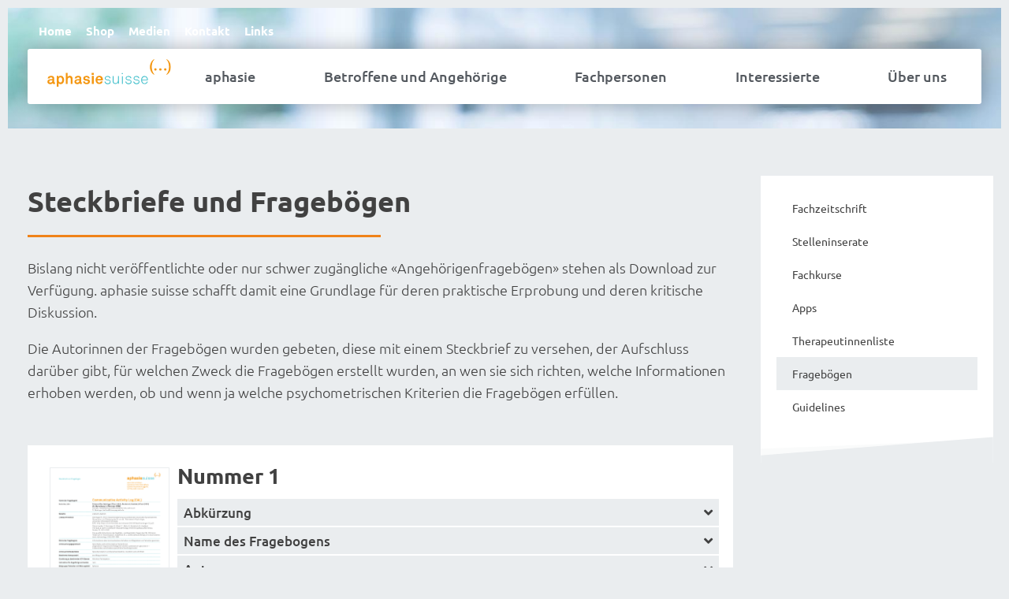

--- FILE ---
content_type: text/html; charset=UTF-8
request_url: https://aphasie.org/frageboegen/
body_size: 29870
content:
<!doctype html><html lang="de-DE"><head><meta charset="UTF-8"><meta name="viewport" content="width=device-width, initial-scale=1"><link rel="profile" href="https://gmpg.org/xfn/11"><meta name='robots' content='index, follow, max-image-preview:large, max-snippet:-1, max-video-preview:-1' /><link rel="alternate" hreflang="de" href="https://aphasie.org/frageboegen/" /><link rel="alternate" hreflang="fr" href="https://aphasie.org/fr/questionnaires/" /><link rel="alternate" hreflang="x-default" href="https://aphasie.org/frageboegen/" /><title>aphasie suisse | Fragebögen</title><link rel="canonical" href="https://aphasie.org/fachpersonen__trashed/frageboegen/" /><meta property="og:locale" content="de_DE" /><meta property="og:type" content="article" /><meta property="og:title" content="aphasie suisse | Fragebögen" /><meta property="og:description" content="Steckbriefe und Fragebögen Bislang nicht veröffentlichte oder nur schwer zugängliche «Angehörigenfragebögen» stehen als Download zur Verfügung. aphasie suisse schafft damit eine Grundlage für deren praktische Erprobung und deren kritische Diskussion. Die Autorinnen der Fragebögen wurden gebeten, diese mit einem Steckbrief zu versehen, der Aufschluss darüber gibt, für welchen Zweck die Fragebögen erstellt wurden, an wen [&hellip;]" /><meta property="og:url" content="https://aphasie.org/fachpersonen__trashed/frageboegen/" /><meta property="og:site_name" content="aphasie suisse" /><meta property="article:modified_time" content="2022-11-22T12:05:39+00:00" /><meta property="og:image" content="https://aphasie.org/wp-content/uploads/2021/01/thumb_86__singleImage.gif" /><meta name="twitter:card" content="summary_large_image" /><meta name="twitter:label1" content="Geschätzte Lesezeit" /><meta name="twitter:data1" content="2 Minuten" /> <script type="application/ld+json" class="yoast-schema-graph">{"@context":"https://schema.org","@graph":[{"@type":"WebPage","@id":"https://aphasie.org/fachpersonen__trashed/frageboegen/","url":"https://aphasie.org/fachpersonen__trashed/frageboegen/","name":"aphasie suisse | Fragebögen","isPartOf":{"@id":"https://aphasie.org/#website"},"primaryImageOfPage":{"@id":"https://aphasie.org/fachpersonen__trashed/frageboegen/#primaryimage"},"image":{"@id":"https://aphasie.org/fachpersonen__trashed/frageboegen/#primaryimage"},"thumbnailUrl":"https://aphasie.org/wp-content/uploads/2021/01/thumb_86__singleImage.gif","datePublished":"2020-05-13T06:26:10+00:00","dateModified":"2022-11-22T12:05:39+00:00","breadcrumb":{"@id":"https://aphasie.org/fachpersonen__trashed/frageboegen/#breadcrumb"},"inLanguage":"de","potentialAction":[{"@type":"ReadAction","target":["https://aphasie.org/fachpersonen__trashed/frageboegen/"]}]},{"@type":"ImageObject","inLanguage":"de","@id":"https://aphasie.org/fachpersonen__trashed/frageboegen/#primaryimage","url":"https://aphasie.org/wp-content/uploads/2021/01/thumb_86__singleImage.gif","contentUrl":"https://aphasie.org/wp-content/uploads/2021/01/thumb_86__singleImage.gif","width":620,"height":877},{"@type":"BreadcrumbList","@id":"https://aphasie.org/fachpersonen__trashed/frageboegen/#breadcrumb","itemListElement":[{"@type":"ListItem","position":1,"name":"Home","item":"https://aphasie.org/"},{"@type":"ListItem","position":2,"name":"Fragebögen"}]},{"@type":"WebSite","@id":"https://aphasie.org/#website","url":"https://aphasie.org/","name":"aphasie suisse","description":"wenn Worte fehlen","publisher":{"@id":"https://aphasie.org/#organization"},"potentialAction":[{"@type":"SearchAction","target":{"@type":"EntryPoint","urlTemplate":"https://aphasie.org/?s={search_term_string}"},"query-input":{"@type":"PropertyValueSpecification","valueRequired":true,"valueName":"search_term_string"}}],"inLanguage":"de"},{"@type":"Organization","@id":"https://aphasie.org/#organization","name":"aphasie suisse","url":"https://aphasie.org/","logo":{"@type":"ImageObject","inLanguage":"de","@id":"https://aphasie.org/#/schema/logo/image/","url":"https://aphasie.org/wp-content/uploads/2020/05/aphasie_Logo-1.svg","contentUrl":"https://aphasie.org/wp-content/uploads/2020/05/aphasie_Logo-1.svg","width":133.599999999999994315658113919198513031005859375,"height":68.5,"caption":"aphasie suisse"},"image":{"@id":"https://aphasie.org/#/schema/logo/image/"}}]}</script> <link rel="alternate" type="application/rss+xml" title="aphasie suisse &raquo; Feed" href="https://aphasie.org/feed/" /><link rel="alternate" type="application/rss+xml" title="aphasie suisse &raquo; Kommentar-Feed" href="https://aphasie.org/comments/feed/" /><link data-optimized="2" rel="stylesheet" href="https://aphasie.org/wp-content/litespeed/css/b93a54a4d4a88cfd0877924aff8ce633.css?ver=8c42a" /> <script src="https://aphasie.org/wp-includes/js/jquery/jquery.min.js" id="jquery-core-js"></script> <link rel="https://api.w.org/" href="https://aphasie.org/wp-json/" /><link rel="alternate" title="JSON" type="application/json" href="https://aphasie.org/wp-json/wp/v2/pages/51" /><link rel="EditURI" type="application/rsd+xml" title="RSD" href="https://aphasie.org/xmlrpc.php?rsd" /><meta name="generator" content="WordPress 6.8.3" /><meta name="generator" content="WooCommerce 10.1.3" /><link rel='shortlink' href='https://aphasie.org/?p=51' /><link rel="alternate" title="oEmbed (JSON)" type="application/json+oembed" href="https://aphasie.org/wp-json/oembed/1.0/embed?url=https%3A%2F%2Faphasie.org%2Ffrageboegen%2F" /><link rel="alternate" title="oEmbed (XML)" type="text/xml+oembed" href="https://aphasie.org/wp-json/oembed/1.0/embed?url=https%3A%2F%2Faphasie.org%2Ffrageboegen%2F&#038;format=xml" /><meta name="generator" content="WPML ver:4.7.4 stt:4,3;" />
<noscript><style>.woocommerce-product-gallery{ opacity: 1 !important; }</style></noscript><meta name="generator" content="Elementor 3.32.4; features: additional_custom_breakpoints; settings: css_print_method-external, google_font-enabled, font_display-auto">
 <script type="litespeed/javascript" data-src="https://www.googletagmanager.com/gtag/js?id=UA-221280553-1"></script> <script type="litespeed/javascript">window.dataLayer=window.dataLayer||[];function gtag(){dataLayer.push(arguments)}
gtag('js',new Date());gtag('config','UA-221280553-1')</script>  <script type="litespeed/javascript" data-src="https://www.googletagmanager.com/gtag/js?id=G-6G3SDSX5PH"></script> <script type="litespeed/javascript">window.dataLayer=window.dataLayer||[];function gtag(){dataLayer.push(arguments)}
gtag('js',new Date());gtag('config','G-6G3SDSX5PH')</script> <link rel="icon" href="https://aphasie.org/wp-content/uploads/2020/05/favicon_Zeichenflaeche-1-100x100.png" sizes="32x32" /><link rel="icon" href="https://aphasie.org/wp-content/uploads/2020/05/favicon_Zeichenflaeche-1.png" sizes="192x192" /><link rel="apple-touch-icon" href="https://aphasie.org/wp-content/uploads/2020/05/favicon_Zeichenflaeche-1.png" /><meta name="msapplication-TileImage" content="https://aphasie.org/wp-content/uploads/2020/05/favicon_Zeichenflaeche-1.png" /></head><body class="wp-singular page-template-default page page-id-51 wp-custom-logo wp-embed-responsive wp-theme-hello-elementor wp-child-theme-hello-theme-child-master theme-hello-elementor woocommerce-no-js theme-default elementor-default elementor-kit-5 elementor-page elementor-page-51"><a class="skip-link screen-reader-text" href="#content">Zum Inhalt wechseln</a><header data-elementor-type="header" data-elementor-id="1314" class="elementor elementor-1314 elementor-location-header" data-elementor-post-type="elementor_library"><section class="elementor-section elementor-top-section elementor-element elementor-element-52be9d51 elementor-section-full_width elementor-section-height-default elementor-section-height-default" data-id="52be9d51" data-element_type="section" data-settings="{&quot;jet_parallax_layout_list&quot;:[{&quot;jet_parallax_layout_image&quot;:{&quot;url&quot;:&quot;&quot;,&quot;id&quot;:&quot;&quot;,&quot;size&quot;:&quot;&quot;},&quot;_id&quot;:&quot;00f6458&quot;,&quot;jet_parallax_layout_image_tablet&quot;:{&quot;url&quot;:&quot;&quot;,&quot;id&quot;:&quot;&quot;,&quot;size&quot;:&quot;&quot;},&quot;jet_parallax_layout_image_mobile&quot;:{&quot;url&quot;:&quot;&quot;,&quot;id&quot;:&quot;&quot;,&quot;size&quot;:&quot;&quot;},&quot;jet_parallax_layout_speed&quot;:{&quot;unit&quot;:&quot;%&quot;,&quot;size&quot;:50,&quot;sizes&quot;:[]},&quot;jet_parallax_layout_type&quot;:&quot;scroll&quot;,&quot;jet_parallax_layout_direction&quot;:&quot;1&quot;,&quot;jet_parallax_layout_fx_direction&quot;:null,&quot;jet_parallax_layout_z_index&quot;:&quot;&quot;,&quot;jet_parallax_layout_bg_x&quot;:50,&quot;jet_parallax_layout_bg_x_tablet&quot;:&quot;&quot;,&quot;jet_parallax_layout_bg_x_mobile&quot;:&quot;&quot;,&quot;jet_parallax_layout_bg_y&quot;:50,&quot;jet_parallax_layout_bg_y_tablet&quot;:&quot;&quot;,&quot;jet_parallax_layout_bg_y_mobile&quot;:&quot;&quot;,&quot;jet_parallax_layout_bg_size&quot;:&quot;auto&quot;,&quot;jet_parallax_layout_bg_size_tablet&quot;:&quot;&quot;,&quot;jet_parallax_layout_bg_size_mobile&quot;:&quot;&quot;,&quot;jet_parallax_layout_animation_prop&quot;:&quot;transform&quot;,&quot;jet_parallax_layout_on&quot;:[&quot;desktop&quot;,&quot;tablet&quot;]}],&quot;background_background&quot;:&quot;classic&quot;}"><div class="elementor-background-overlay"></div><div class="elementor-container elementor-column-gap-default"><div class="elementor-column elementor-col-100 elementor-top-column elementor-element elementor-element-79edace0" data-id="79edace0" data-element_type="column"><div class="elementor-widget-wrap elementor-element-populated"><section class="elementor-section elementor-inner-section elementor-element elementor-element-28af21eb elementor-section-full_width elementor-section-height-default elementor-section-height-default" data-id="28af21eb" data-element_type="section" data-settings="{&quot;jet_parallax_layout_list&quot;:[{&quot;jet_parallax_layout_image&quot;:{&quot;url&quot;:&quot;&quot;,&quot;id&quot;:&quot;&quot;,&quot;size&quot;:&quot;&quot;},&quot;_id&quot;:&quot;09302cd&quot;,&quot;jet_parallax_layout_image_tablet&quot;:{&quot;url&quot;:&quot;&quot;,&quot;id&quot;:&quot;&quot;,&quot;size&quot;:&quot;&quot;},&quot;jet_parallax_layout_image_mobile&quot;:{&quot;url&quot;:&quot;&quot;,&quot;id&quot;:&quot;&quot;,&quot;size&quot;:&quot;&quot;},&quot;jet_parallax_layout_speed&quot;:{&quot;unit&quot;:&quot;%&quot;,&quot;size&quot;:50,&quot;sizes&quot;:[]},&quot;jet_parallax_layout_type&quot;:&quot;scroll&quot;,&quot;jet_parallax_layout_direction&quot;:&quot;1&quot;,&quot;jet_parallax_layout_fx_direction&quot;:null,&quot;jet_parallax_layout_z_index&quot;:&quot;&quot;,&quot;jet_parallax_layout_bg_x&quot;:50,&quot;jet_parallax_layout_bg_x_tablet&quot;:&quot;&quot;,&quot;jet_parallax_layout_bg_x_mobile&quot;:&quot;&quot;,&quot;jet_parallax_layout_bg_y&quot;:50,&quot;jet_parallax_layout_bg_y_tablet&quot;:&quot;&quot;,&quot;jet_parallax_layout_bg_y_mobile&quot;:&quot;&quot;,&quot;jet_parallax_layout_bg_size&quot;:&quot;auto&quot;,&quot;jet_parallax_layout_bg_size_tablet&quot;:&quot;&quot;,&quot;jet_parallax_layout_bg_size_mobile&quot;:&quot;&quot;,&quot;jet_parallax_layout_animation_prop&quot;:&quot;transform&quot;,&quot;jet_parallax_layout_on&quot;:[&quot;desktop&quot;,&quot;tablet&quot;]}]}"><div class="elementor-container elementor-column-gap-default"><div class="elementor-column elementor-col-100 elementor-inner-column elementor-element elementor-element-7ba39e77" data-id="7ba39e77" data-element_type="column"><div class="elementor-widget-wrap elementor-element-populated"><div class="elementor-element elementor-element-32c75ae elementor-widget elementor-widget-html" data-id="32c75ae" data-element_type="widget" data-widget_type="html.default"><div class="elementor-widget-container">
 <script type="litespeed/javascript" data-src="https://www.googletagmanager.com/gtag/js?id=G-Y87S90SNL4"></script> <script type="litespeed/javascript">window.dataLayer=window.dataLayer||[];function gtag(){dataLayer.push(arguments)}
gtag('js',new Date());gtag('config','G-Y87S90SNL4')</script> </div></div><div class="elementor-element elementor-element-7eb70bf2 elementor-nav-menu__align-start elementor-nav-menu--dropdown-none elementor-widget elementor-widget-nav-menu" data-id="7eb70bf2" data-element_type="widget" data-settings="{&quot;submenu_icon&quot;:{&quot;value&quot;:&quot;&lt;i class=\&quot;fas fa-chevron-down\&quot;&gt;&lt;\/i&gt;&quot;,&quot;library&quot;:&quot;fa-solid&quot;},&quot;layout&quot;:&quot;horizontal&quot;}" data-widget_type="nav-menu.default"><div class="elementor-widget-container"><nav aria-label="Menü" class="elementor-nav-menu--main elementor-nav-menu__container elementor-nav-menu--layout-horizontal e--pointer-underline e--animation-fade"><ul id="menu-1-7eb70bf2" class="elementor-nav-menu"><li class="menu-item menu-item-type-post_type menu-item-object-page menu-item-home menu-item-8161"><a href="https://aphasie.org/" class="elementor-item">Home</a></li><li class="menu-item menu-item-type-post_type menu-item-object-page menu-item-271"><a href="https://aphasie.org/shop/" class="elementor-item">Shop</a></li><li class="menu-item menu-item-type-custom menu-item-object-custom menu-item-has-children menu-item-1895"><a class="elementor-item">Medien</a><ul class="sub-menu elementor-nav-menu--dropdown"><li class="menu-item menu-item-type-post_type menu-item-object-page menu-item-1902"><a href="https://aphasie.org/downloads/" class="elementor-sub-item">Downloads</a></li><li class="menu-item menu-item-type-post_type menu-item-object-page menu-item-672"><a href="https://aphasie.org/filmportraets/" class="elementor-sub-item">Filmporträts</a></li><li class="menu-item menu-item-type-post_type menu-item-object-page menu-item-673"><a href="https://aphasie.org/radiobeitraege/" class="elementor-sub-item">Radiobeiträge</a></li><li class="menu-item menu-item-type-post_type menu-item-object-page menu-item-674"><a href="https://aphasie.org/medienberichte/" class="elementor-sub-item">Medienberichte</a></li></ul></li><li class="menu-item menu-item-type-post_type menu-item-object-page menu-item-273"><a href="https://aphasie.org/kontakt/" class="elementor-item">Kontakt</a></li><li class="menu-item menu-item-type-custom menu-item-object-custom menu-item-1949"><a href="/links/" class="elementor-item">Links</a></li></ul></nav><nav class="elementor-nav-menu--dropdown elementor-nav-menu__container" aria-hidden="true"><ul id="menu-2-7eb70bf2" class="elementor-nav-menu"><li class="menu-item menu-item-type-post_type menu-item-object-page menu-item-home menu-item-8161"><a href="https://aphasie.org/" class="elementor-item" tabindex="-1">Home</a></li><li class="menu-item menu-item-type-post_type menu-item-object-page menu-item-271"><a href="https://aphasie.org/shop/" class="elementor-item" tabindex="-1">Shop</a></li><li class="menu-item menu-item-type-custom menu-item-object-custom menu-item-has-children menu-item-1895"><a class="elementor-item" tabindex="-1">Medien</a><ul class="sub-menu elementor-nav-menu--dropdown"><li class="menu-item menu-item-type-post_type menu-item-object-page menu-item-1902"><a href="https://aphasie.org/downloads/" class="elementor-sub-item" tabindex="-1">Downloads</a></li><li class="menu-item menu-item-type-post_type menu-item-object-page menu-item-672"><a href="https://aphasie.org/filmportraets/" class="elementor-sub-item" tabindex="-1">Filmporträts</a></li><li class="menu-item menu-item-type-post_type menu-item-object-page menu-item-673"><a href="https://aphasie.org/radiobeitraege/" class="elementor-sub-item" tabindex="-1">Radiobeiträge</a></li><li class="menu-item menu-item-type-post_type menu-item-object-page menu-item-674"><a href="https://aphasie.org/medienberichte/" class="elementor-sub-item" tabindex="-1">Medienberichte</a></li></ul></li><li class="menu-item menu-item-type-post_type menu-item-object-page menu-item-273"><a href="https://aphasie.org/kontakt/" class="elementor-item" tabindex="-1">Kontakt</a></li><li class="menu-item menu-item-type-custom menu-item-object-custom menu-item-1949"><a href="/links/" class="elementor-item" tabindex="-1">Links</a></li></ul></nav></div></div></div></div></div></section><section class="elementor-section elementor-inner-section elementor-element elementor-element-7420ccba elementor-section-full_width elementor-section-height-default elementor-section-height-default" data-id="7420ccba" data-element_type="section" data-settings="{&quot;jet_parallax_layout_list&quot;:[{&quot;jet_parallax_layout_image&quot;:{&quot;url&quot;:&quot;&quot;,&quot;id&quot;:&quot;&quot;,&quot;size&quot;:&quot;&quot;},&quot;_id&quot;:&quot;d0dfd8f&quot;,&quot;jet_parallax_layout_image_tablet&quot;:{&quot;url&quot;:&quot;&quot;,&quot;id&quot;:&quot;&quot;,&quot;size&quot;:&quot;&quot;},&quot;jet_parallax_layout_image_mobile&quot;:{&quot;url&quot;:&quot;&quot;,&quot;id&quot;:&quot;&quot;,&quot;size&quot;:&quot;&quot;},&quot;jet_parallax_layout_speed&quot;:{&quot;unit&quot;:&quot;%&quot;,&quot;size&quot;:50,&quot;sizes&quot;:[]},&quot;jet_parallax_layout_type&quot;:&quot;scroll&quot;,&quot;jet_parallax_layout_direction&quot;:&quot;1&quot;,&quot;jet_parallax_layout_fx_direction&quot;:null,&quot;jet_parallax_layout_z_index&quot;:&quot;&quot;,&quot;jet_parallax_layout_bg_x&quot;:50,&quot;jet_parallax_layout_bg_x_tablet&quot;:&quot;&quot;,&quot;jet_parallax_layout_bg_x_mobile&quot;:&quot;&quot;,&quot;jet_parallax_layout_bg_y&quot;:50,&quot;jet_parallax_layout_bg_y_tablet&quot;:&quot;&quot;,&quot;jet_parallax_layout_bg_y_mobile&quot;:&quot;&quot;,&quot;jet_parallax_layout_bg_size&quot;:&quot;auto&quot;,&quot;jet_parallax_layout_bg_size_tablet&quot;:&quot;&quot;,&quot;jet_parallax_layout_bg_size_mobile&quot;:&quot;&quot;,&quot;jet_parallax_layout_animation_prop&quot;:&quot;transform&quot;,&quot;jet_parallax_layout_on&quot;:[&quot;desktop&quot;,&quot;tablet&quot;]}],&quot;background_background&quot;:&quot;classic&quot;,&quot;sticky&quot;:&quot;top&quot;,&quot;sticky_offset&quot;:45,&quot;sticky_effects_offset&quot;:100,&quot;sticky_on&quot;:[&quot;desktop&quot;,&quot;tablet&quot;,&quot;mobile&quot;],&quot;sticky_anchor_link_offset&quot;:0}"><div class="elementor-container elementor-column-gap-default"><div class="elementor-column elementor-col-50 elementor-inner-column elementor-element elementor-element-336e7a0a" data-id="336e7a0a" data-element_type="column"><div class="elementor-widget-wrap elementor-element-populated"><div class="elementor-element elementor-element-3bc8b52d elementor-widget elementor-widget-theme-site-logo elementor-widget-image" data-id="3bc8b52d" data-element_type="widget" data-widget_type="theme-site-logo.default"><div class="elementor-widget-container">
<a href="https://aphasie.org">
<img data-lazyloaded="1" src="[data-uri]" width="124" height="28" data-src="https://aphasie.org/wp-content/uploads/2020/05/aphasie_Logo-klein-01.svg" class="attachment-full size-full wp-image-187" alt="" />				</a></div></div></div></div><div class="elementor-column elementor-col-50 elementor-inner-column elementor-element elementor-element-3f523ed6" data-id="3f523ed6" data-element_type="column"><div class="elementor-widget-wrap elementor-element-populated"><div class="elementor-element elementor-element-2b36fd8d elementor-nav-menu__align-justify elementor-nav-menu--stretch elementor-nav-menu--dropdown-tablet elementor-nav-menu__text-align-aside elementor-nav-menu--toggle elementor-nav-menu--burger elementor-widget elementor-widget-nav-menu" data-id="2b36fd8d" data-element_type="widget" data-settings="{&quot;full_width&quot;:&quot;stretch&quot;,&quot;submenu_icon&quot;:{&quot;value&quot;:&quot;&lt;i class=\&quot;fas fa-chevron-down\&quot;&gt;&lt;\/i&gt;&quot;,&quot;library&quot;:&quot;fa-solid&quot;},&quot;layout&quot;:&quot;horizontal&quot;,&quot;toggle&quot;:&quot;burger&quot;}" data-widget_type="nav-menu.default"><div class="elementor-widget-container"><nav aria-label="Menü" class="elementor-nav-menu--main elementor-nav-menu__container elementor-nav-menu--layout-horizontal e--pointer-text e--animation-sink"><ul id="menu-1-2b36fd8d" class="elementor-nav-menu"><li class="menu-item menu-item-type-custom menu-item-object-custom menu-item-has-children menu-item-1366"><a class="elementor-item">aphasie</a><ul class="sub-menu elementor-nav-menu--dropdown"><li class="menu-item menu-item-type-post_type menu-item-object-page menu-item-992"><a href="https://aphasie.org/definition/" class="elementor-sub-item">Definition</a></li><li class="menu-item menu-item-type-post_type menu-item-object-page menu-item-993"><a href="https://aphasie.org/symptome/" class="elementor-sub-item">Symptome</a></li><li class="menu-item menu-item-type-post_type menu-item-object-page menu-item-994"><a href="https://aphasie.org/auswirkungen/" class="elementor-sub-item">Auswirkungen</a></li><li class="menu-item menu-item-type-post_type menu-item-object-page menu-item-995"><a href="https://aphasie.org/begleiterscheinungen/" class="elementor-sub-item">Begleiterscheinungen</a></li><li class="menu-item menu-item-type-post_type menu-item-object-page menu-item-996"><a href="https://aphasie.org/ursachen/" class="elementor-sub-item">Ursachen</a></li><li class="menu-item menu-item-type-post_type menu-item-object-page menu-item-997"><a href="https://aphasie.org/krankheitsverlauf/" class="elementor-sub-item">Krankheitsverlauf</a></li><li class="menu-item menu-item-type-post_type menu-item-object-page menu-item-998"><a href="https://aphasie.org/sprachtherapie/" class="elementor-sub-item">Sprachtherapie</a></li></ul></li><li class="menu-item menu-item-type-post_type menu-item-object-page menu-item-has-children menu-item-12311"><a href="https://aphasie.org/betroffene-und-angehoerige/" class="elementor-item">Betroffene und Angehörige</a><ul class="sub-menu elementor-nav-menu--dropdown"><li class="menu-item menu-item-type-post_type menu-item-object-page menu-item-1000"><a href="https://aphasie.org/beratung/" class="elementor-sub-item">Beratung</a></li><li class="menu-item menu-item-type-post_type menu-item-object-page menu-item-19692"><a href="https://aphasie.org/events-fuer-angehoerige/" class="elementor-sub-item">Events für Angehörige</a></li><li class="menu-item menu-item-type-post_type menu-item-object-page menu-item-19693"><a href="https://aphasie.org/events-fuer-betroffene/" class="elementor-sub-item">Events für Betroffene</a></li><li class="menu-item menu-item-type-custom menu-item-object-custom menu-item-1519"><a href="/betroffene/betroffenenzeitschrift" class="elementor-sub-item">Betroffenenzeitschrift</a></li><li class="menu-item menu-item-type-post_type menu-item-object-page menu-item-1004"><a href="https://aphasie.org/aphasiechoere/" class="elementor-sub-item">Aphasiechöre</a></li><li class="menu-item menu-item-type-post_type menu-item-object-page menu-item-1003"><a href="https://aphasie.org/apps/" class="elementor-sub-item">Apps</a></li><li class="menu-item menu-item-type-post_type menu-item-object-page menu-item-1005"><a href="https://aphasie.org/bildergalerie/" class="elementor-sub-item">Bildergalerie</a></li><li class="menu-item menu-item-type-post_type menu-item-object-page menu-item-1105"><a href="https://aphasie.org/therapeutinnen/" class="elementor-sub-item">Therapeutinnenliste</a></li></ul></li><li class="menu-item menu-item-type-post_type menu-item-object-page current-menu-ancestor current-menu-parent current_page_parent current_page_ancestor menu-item-has-children menu-item-12310"><a href="https://aphasie.org/fachpersonen/" class="elementor-item">Fachpersonen</a><ul class="sub-menu elementor-nav-menu--dropdown"><li class="menu-item menu-item-type-post_type menu-item-object-page menu-item-1008"><a href="https://aphasie.org/fachzeitschrift/" class="elementor-sub-item">Fachzeitschrift</a></li><li class="menu-item menu-item-type-post_type menu-item-object-page menu-item-12702"><a href="https://aphasie.org/offene-stellen/" class="elementor-sub-item">Stelleninserate</a></li><li class="menu-item menu-item-type-post_type menu-item-object-page menu-item-3843"><a href="https://aphasie.org/fachkurse/" class="elementor-sub-item">Fachkurse</a></li><li class="menu-item menu-item-type-post_type menu-item-object-page menu-item-3766"><a href="https://aphasie.org/apps/" class="elementor-sub-item">Apps</a></li><li class="menu-item menu-item-type-post_type menu-item-object-page menu-item-3767"><a href="https://aphasie.org/therapeutinnen/" class="elementor-sub-item">Therapeutinnenliste</a></li><li class="menu-item menu-item-type-post_type menu-item-object-page current-menu-item page_item page-item-51 current_page_item menu-item-1010"><a href="https://aphasie.org/frageboegen/" aria-current="page" class="elementor-sub-item elementor-item-active">Fragebögen</a></li><li class="menu-item menu-item-type-post_type menu-item-object-page menu-item-1011"><a href="https://aphasie.org/guidlines/" class="elementor-sub-item">Guidelines</a></li></ul></li><li class="menu-item menu-item-type-post_type menu-item-object-page menu-item-has-children menu-item-12382"><a href="https://aphasie.org/interessierte/" class="elementor-item">Interessierte</a><ul class="sub-menu elementor-nav-menu--dropdown"><li class="menu-item menu-item-type-post_type menu-item-object-page menu-item-2450"><a href="https://aphasie.org/kurse/" class="elementor-sub-item">Online-Kurse</a></li><li class="menu-item menu-item-type-post_type menu-item-object-page menu-item-7347"><a href="https://aphasie.org/reiseblog/" class="elementor-sub-item">Reiseblog</a></li><li class="menu-item menu-item-type-custom menu-item-object-custom menu-item-11203"><a href="https://aphasie.org/news/" class="elementor-sub-item">Neuigkeiten</a></li></ul></li><li class="menu-item menu-item-type-custom menu-item-object-custom menu-item-has-children menu-item-1367"><a class="elementor-item">Über uns</a><ul class="sub-menu elementor-nav-menu--dropdown"><li class="menu-item menu-item-type-post_type menu-item-object-page menu-item-1022"><a href="https://aphasie.org/aphasie-suisse/" class="elementor-sub-item">aphasie suisse</a></li><li class="menu-item menu-item-type-post_type menu-item-object-page menu-item-1023"><a href="https://aphasie.org/vorstand/" class="elementor-sub-item">Vorstand</a></li><li class="menu-item menu-item-type-post_type menu-item-object-page menu-item-1024"><a href="https://aphasie.org/geschaeftsstelle/" class="elementor-sub-item">Geschäftsstelle</a></li><li class="menu-item menu-item-type-post_type menu-item-object-page menu-item-1025"><a href="https://aphasie.org/aphasietreff/" class="elementor-sub-item">Sozial- und Rechtsberatung</a></li><li class="menu-item menu-item-type-custom menu-item-object-custom menu-item-1576"><a href="/ueber-uns/angebot/" class="elementor-sub-item">Angebot</a></li><li class="menu-item menu-item-type-post_type menu-item-object-page menu-item-1026"><a href="https://aphasie.org/mitgliedschaft/" class="elementor-sub-item">Mitgliedschaft</a></li><li class="menu-item menu-item-type-custom menu-item-object-custom menu-item-1853"><a href="/ueber-uns/ihre-spende/" class="elementor-sub-item">Ihre Spende</a></li></ul></li></ul></nav><div class="elementor-menu-toggle" role="button" tabindex="0" aria-label="Menü Umschalter" aria-expanded="false">
<i aria-hidden="true" role="presentation" class="elementor-menu-toggle__icon--open eicon-menu-bar"></i><i aria-hidden="true" role="presentation" class="elementor-menu-toggle__icon--close eicon-close"></i></div><nav class="elementor-nav-menu--dropdown elementor-nav-menu__container" aria-hidden="true"><ul id="menu-2-2b36fd8d" class="elementor-nav-menu"><li class="menu-item menu-item-type-custom menu-item-object-custom menu-item-has-children menu-item-1366"><a class="elementor-item" tabindex="-1">aphasie</a><ul class="sub-menu elementor-nav-menu--dropdown"><li class="menu-item menu-item-type-post_type menu-item-object-page menu-item-992"><a href="https://aphasie.org/definition/" class="elementor-sub-item" tabindex="-1">Definition</a></li><li class="menu-item menu-item-type-post_type menu-item-object-page menu-item-993"><a href="https://aphasie.org/symptome/" class="elementor-sub-item" tabindex="-1">Symptome</a></li><li class="menu-item menu-item-type-post_type menu-item-object-page menu-item-994"><a href="https://aphasie.org/auswirkungen/" class="elementor-sub-item" tabindex="-1">Auswirkungen</a></li><li class="menu-item menu-item-type-post_type menu-item-object-page menu-item-995"><a href="https://aphasie.org/begleiterscheinungen/" class="elementor-sub-item" tabindex="-1">Begleiterscheinungen</a></li><li class="menu-item menu-item-type-post_type menu-item-object-page menu-item-996"><a href="https://aphasie.org/ursachen/" class="elementor-sub-item" tabindex="-1">Ursachen</a></li><li class="menu-item menu-item-type-post_type menu-item-object-page menu-item-997"><a href="https://aphasie.org/krankheitsverlauf/" class="elementor-sub-item" tabindex="-1">Krankheitsverlauf</a></li><li class="menu-item menu-item-type-post_type menu-item-object-page menu-item-998"><a href="https://aphasie.org/sprachtherapie/" class="elementor-sub-item" tabindex="-1">Sprachtherapie</a></li></ul></li><li class="menu-item menu-item-type-post_type menu-item-object-page menu-item-has-children menu-item-12311"><a href="https://aphasie.org/betroffene-und-angehoerige/" class="elementor-item" tabindex="-1">Betroffene und Angehörige</a><ul class="sub-menu elementor-nav-menu--dropdown"><li class="menu-item menu-item-type-post_type menu-item-object-page menu-item-1000"><a href="https://aphasie.org/beratung/" class="elementor-sub-item" tabindex="-1">Beratung</a></li><li class="menu-item menu-item-type-post_type menu-item-object-page menu-item-19692"><a href="https://aphasie.org/events-fuer-angehoerige/" class="elementor-sub-item" tabindex="-1">Events für Angehörige</a></li><li class="menu-item menu-item-type-post_type menu-item-object-page menu-item-19693"><a href="https://aphasie.org/events-fuer-betroffene/" class="elementor-sub-item" tabindex="-1">Events für Betroffene</a></li><li class="menu-item menu-item-type-custom menu-item-object-custom menu-item-1519"><a href="/betroffene/betroffenenzeitschrift" class="elementor-sub-item" tabindex="-1">Betroffenenzeitschrift</a></li><li class="menu-item menu-item-type-post_type menu-item-object-page menu-item-1004"><a href="https://aphasie.org/aphasiechoere/" class="elementor-sub-item" tabindex="-1">Aphasiechöre</a></li><li class="menu-item menu-item-type-post_type menu-item-object-page menu-item-1003"><a href="https://aphasie.org/apps/" class="elementor-sub-item" tabindex="-1">Apps</a></li><li class="menu-item menu-item-type-post_type menu-item-object-page menu-item-1005"><a href="https://aphasie.org/bildergalerie/" class="elementor-sub-item" tabindex="-1">Bildergalerie</a></li><li class="menu-item menu-item-type-post_type menu-item-object-page menu-item-1105"><a href="https://aphasie.org/therapeutinnen/" class="elementor-sub-item" tabindex="-1">Therapeutinnenliste</a></li></ul></li><li class="menu-item menu-item-type-post_type menu-item-object-page current-menu-ancestor current-menu-parent current_page_parent current_page_ancestor menu-item-has-children menu-item-12310"><a href="https://aphasie.org/fachpersonen/" class="elementor-item" tabindex="-1">Fachpersonen</a><ul class="sub-menu elementor-nav-menu--dropdown"><li class="menu-item menu-item-type-post_type menu-item-object-page menu-item-1008"><a href="https://aphasie.org/fachzeitschrift/" class="elementor-sub-item" tabindex="-1">Fachzeitschrift</a></li><li class="menu-item menu-item-type-post_type menu-item-object-page menu-item-12702"><a href="https://aphasie.org/offene-stellen/" class="elementor-sub-item" tabindex="-1">Stelleninserate</a></li><li class="menu-item menu-item-type-post_type menu-item-object-page menu-item-3843"><a href="https://aphasie.org/fachkurse/" class="elementor-sub-item" tabindex="-1">Fachkurse</a></li><li class="menu-item menu-item-type-post_type menu-item-object-page menu-item-3766"><a href="https://aphasie.org/apps/" class="elementor-sub-item" tabindex="-1">Apps</a></li><li class="menu-item menu-item-type-post_type menu-item-object-page menu-item-3767"><a href="https://aphasie.org/therapeutinnen/" class="elementor-sub-item" tabindex="-1">Therapeutinnenliste</a></li><li class="menu-item menu-item-type-post_type menu-item-object-page current-menu-item page_item page-item-51 current_page_item menu-item-1010"><a href="https://aphasie.org/frageboegen/" aria-current="page" class="elementor-sub-item elementor-item-active" tabindex="-1">Fragebögen</a></li><li class="menu-item menu-item-type-post_type menu-item-object-page menu-item-1011"><a href="https://aphasie.org/guidlines/" class="elementor-sub-item" tabindex="-1">Guidelines</a></li></ul></li><li class="menu-item menu-item-type-post_type menu-item-object-page menu-item-has-children menu-item-12382"><a href="https://aphasie.org/interessierte/" class="elementor-item" tabindex="-1">Interessierte</a><ul class="sub-menu elementor-nav-menu--dropdown"><li class="menu-item menu-item-type-post_type menu-item-object-page menu-item-2450"><a href="https://aphasie.org/kurse/" class="elementor-sub-item" tabindex="-1">Online-Kurse</a></li><li class="menu-item menu-item-type-post_type menu-item-object-page menu-item-7347"><a href="https://aphasie.org/reiseblog/" class="elementor-sub-item" tabindex="-1">Reiseblog</a></li><li class="menu-item menu-item-type-custom menu-item-object-custom menu-item-11203"><a href="https://aphasie.org/news/" class="elementor-sub-item" tabindex="-1">Neuigkeiten</a></li></ul></li><li class="menu-item menu-item-type-custom menu-item-object-custom menu-item-has-children menu-item-1367"><a class="elementor-item" tabindex="-1">Über uns</a><ul class="sub-menu elementor-nav-menu--dropdown"><li class="menu-item menu-item-type-post_type menu-item-object-page menu-item-1022"><a href="https://aphasie.org/aphasie-suisse/" class="elementor-sub-item" tabindex="-1">aphasie suisse</a></li><li class="menu-item menu-item-type-post_type menu-item-object-page menu-item-1023"><a href="https://aphasie.org/vorstand/" class="elementor-sub-item" tabindex="-1">Vorstand</a></li><li class="menu-item menu-item-type-post_type menu-item-object-page menu-item-1024"><a href="https://aphasie.org/geschaeftsstelle/" class="elementor-sub-item" tabindex="-1">Geschäftsstelle</a></li><li class="menu-item menu-item-type-post_type menu-item-object-page menu-item-1025"><a href="https://aphasie.org/aphasietreff/" class="elementor-sub-item" tabindex="-1">Sozial- und Rechtsberatung</a></li><li class="menu-item menu-item-type-custom menu-item-object-custom menu-item-1576"><a href="/ueber-uns/angebot/" class="elementor-sub-item" tabindex="-1">Angebot</a></li><li class="menu-item menu-item-type-post_type menu-item-object-page menu-item-1026"><a href="https://aphasie.org/mitgliedschaft/" class="elementor-sub-item" tabindex="-1">Mitgliedschaft</a></li><li class="menu-item menu-item-type-custom menu-item-object-custom menu-item-1853"><a href="/ueber-uns/ihre-spende/" class="elementor-sub-item" tabindex="-1">Ihre Spende</a></li></ul></li></ul></nav></div></div></div></div></div></section><section class="elementor-section elementor-inner-section elementor-element elementor-element-ebd47a5 elementor-section-full_width elementor-section-height-default elementor-section-height-default" data-id="ebd47a5" data-element_type="section" data-settings="{&quot;jet_parallax_layout_list&quot;:[{&quot;jet_parallax_layout_image&quot;:{&quot;url&quot;:&quot;&quot;,&quot;id&quot;:&quot;&quot;,&quot;size&quot;:&quot;&quot;},&quot;_id&quot;:&quot;09302cd&quot;,&quot;jet_parallax_layout_image_tablet&quot;:{&quot;url&quot;:&quot;&quot;,&quot;id&quot;:&quot;&quot;,&quot;size&quot;:&quot;&quot;},&quot;jet_parallax_layout_image_mobile&quot;:{&quot;url&quot;:&quot;&quot;,&quot;id&quot;:&quot;&quot;,&quot;size&quot;:&quot;&quot;},&quot;jet_parallax_layout_speed&quot;:{&quot;unit&quot;:&quot;%&quot;,&quot;size&quot;:50,&quot;sizes&quot;:[]},&quot;jet_parallax_layout_type&quot;:&quot;scroll&quot;,&quot;jet_parallax_layout_direction&quot;:&quot;1&quot;,&quot;jet_parallax_layout_fx_direction&quot;:null,&quot;jet_parallax_layout_z_index&quot;:&quot;&quot;,&quot;jet_parallax_layout_bg_x&quot;:50,&quot;jet_parallax_layout_bg_x_tablet&quot;:&quot;&quot;,&quot;jet_parallax_layout_bg_x_mobile&quot;:&quot;&quot;,&quot;jet_parallax_layout_bg_y&quot;:50,&quot;jet_parallax_layout_bg_y_tablet&quot;:&quot;&quot;,&quot;jet_parallax_layout_bg_y_mobile&quot;:&quot;&quot;,&quot;jet_parallax_layout_bg_size&quot;:&quot;auto&quot;,&quot;jet_parallax_layout_bg_size_tablet&quot;:&quot;&quot;,&quot;jet_parallax_layout_bg_size_mobile&quot;:&quot;&quot;,&quot;jet_parallax_layout_animation_prop&quot;:&quot;transform&quot;,&quot;jet_parallax_layout_on&quot;:[&quot;desktop&quot;,&quot;tablet&quot;]}]}"><div class="elementor-container elementor-column-gap-default"><div class="elementor-column elementor-col-50 elementor-inner-column elementor-element elementor-element-5792651" data-id="5792651" data-element_type="column"><div class="elementor-widget-wrap"></div></div><div class="elementor-column elementor-col-50 elementor-inner-column elementor-element elementor-element-1bd0956" data-id="1bd0956" data-element_type="column"><div class="elementor-widget-wrap"></div></div></div></section></div></div></div></section></header><main id="content" class="site-main post-51 page type-page status-publish hentry"><div class="page-content"><div data-elementor-type="wp-page" data-elementor-id="51" class="elementor elementor-51" data-elementor-post-type="page"><section class="elementor-section elementor-top-section elementor-element elementor-element-713bbfc6 elementor-section-boxed elementor-section-height-default elementor-section-height-default" data-id="713bbfc6" data-element_type="section" data-settings="{&quot;jet_parallax_layout_list&quot;:[{&quot;jet_parallax_layout_image&quot;:{&quot;url&quot;:&quot;&quot;,&quot;id&quot;:&quot;&quot;,&quot;size&quot;:&quot;&quot;},&quot;_id&quot;:&quot;b82f757&quot;,&quot;jet_parallax_layout_image_tablet&quot;:{&quot;url&quot;:&quot;&quot;,&quot;id&quot;:&quot;&quot;,&quot;size&quot;:&quot;&quot;},&quot;jet_parallax_layout_image_mobile&quot;:{&quot;url&quot;:&quot;&quot;,&quot;id&quot;:&quot;&quot;,&quot;size&quot;:&quot;&quot;},&quot;jet_parallax_layout_speed&quot;:{&quot;unit&quot;:&quot;%&quot;,&quot;size&quot;:50,&quot;sizes&quot;:[]},&quot;jet_parallax_layout_type&quot;:&quot;scroll&quot;,&quot;jet_parallax_layout_direction&quot;:&quot;1&quot;,&quot;jet_parallax_layout_fx_direction&quot;:null,&quot;jet_parallax_layout_z_index&quot;:&quot;&quot;,&quot;jet_parallax_layout_bg_x&quot;:50,&quot;jet_parallax_layout_bg_x_tablet&quot;:&quot;&quot;,&quot;jet_parallax_layout_bg_x_mobile&quot;:&quot;&quot;,&quot;jet_parallax_layout_bg_y&quot;:50,&quot;jet_parallax_layout_bg_y_tablet&quot;:&quot;&quot;,&quot;jet_parallax_layout_bg_y_mobile&quot;:&quot;&quot;,&quot;jet_parallax_layout_bg_size&quot;:&quot;auto&quot;,&quot;jet_parallax_layout_bg_size_tablet&quot;:&quot;&quot;,&quot;jet_parallax_layout_bg_size_mobile&quot;:&quot;&quot;,&quot;jet_parallax_layout_animation_prop&quot;:&quot;transform&quot;,&quot;jet_parallax_layout_on&quot;:[&quot;desktop&quot;,&quot;tablet&quot;]}]}"><div class="elementor-container elementor-column-gap-default"><div class="elementor-column elementor-col-50 elementor-top-column elementor-element elementor-element-5dfb127d" data-id="5dfb127d" data-element_type="column"><div class="elementor-widget-wrap elementor-element-populated"><div class="elementor-element elementor-element-2322e04f elementor-widget elementor-widget-heading" data-id="2322e04f" data-element_type="widget" data-widget_type="heading.default"><div class="elementor-widget-container"><h1 class="elementor-heading-title elementor-size-default">Steckbriefe und Fragebögen</h1></div></div><div class="elementor-element elementor-element-32e3acb9 elementor-widget-divider--view-line elementor-widget elementor-widget-divider" data-id="32e3acb9" data-element_type="widget" data-widget_type="divider.default"><div class="elementor-widget-container"><div class="elementor-divider">
<span class="elementor-divider-separator">
</span></div></div></div><div class="elementor-element elementor-element-68470f02 elementor-widget elementor-widget-text-editor" data-id="68470f02" data-element_type="widget" data-widget_type="text-editor.default"><div class="elementor-widget-container"><p>Bislang nicht veröffentlichte oder nur schwer zugängliche «Angehörigenfragebögen» stehen als Download zur Verfügung. aphasie suisse schafft damit eine Grundlage für deren praktische Erprobung und deren kritische Diskussion.</p><p>Die Autorinnen der Fragebögen wurden gebeten, diese mit einem Steckbrief zu versehen, der Aufschluss darüber gibt, für welchen Zweck die Fragebögen erstellt wurden, an wen sie sich richten, welche Informationen erhoben werden, ob und wenn ja welche psychometrischen Kriterien die Fragebögen erfüllen.</p></div></div><section class="elementor-section elementor-inner-section elementor-element elementor-element-8d4e251 elementor-section-boxed elementor-section-height-default elementor-section-height-default" data-id="8d4e251" data-element_type="section" data-settings="{&quot;jet_parallax_layout_list&quot;:[{&quot;jet_parallax_layout_image&quot;:{&quot;url&quot;:&quot;&quot;,&quot;id&quot;:&quot;&quot;,&quot;size&quot;:&quot;&quot;},&quot;_id&quot;:&quot;0dc2037&quot;,&quot;jet_parallax_layout_image_tablet&quot;:{&quot;url&quot;:&quot;&quot;,&quot;id&quot;:&quot;&quot;,&quot;size&quot;:&quot;&quot;},&quot;jet_parallax_layout_image_mobile&quot;:{&quot;url&quot;:&quot;&quot;,&quot;id&quot;:&quot;&quot;,&quot;size&quot;:&quot;&quot;},&quot;jet_parallax_layout_speed&quot;:{&quot;unit&quot;:&quot;%&quot;,&quot;size&quot;:50,&quot;sizes&quot;:[]},&quot;jet_parallax_layout_type&quot;:&quot;scroll&quot;,&quot;jet_parallax_layout_direction&quot;:&quot;1&quot;,&quot;jet_parallax_layout_fx_direction&quot;:null,&quot;jet_parallax_layout_z_index&quot;:&quot;&quot;,&quot;jet_parallax_layout_bg_x&quot;:50,&quot;jet_parallax_layout_bg_x_tablet&quot;:&quot;&quot;,&quot;jet_parallax_layout_bg_x_mobile&quot;:&quot;&quot;,&quot;jet_parallax_layout_bg_y&quot;:50,&quot;jet_parallax_layout_bg_y_tablet&quot;:&quot;&quot;,&quot;jet_parallax_layout_bg_y_mobile&quot;:&quot;&quot;,&quot;jet_parallax_layout_bg_size&quot;:&quot;auto&quot;,&quot;jet_parallax_layout_bg_size_tablet&quot;:&quot;&quot;,&quot;jet_parallax_layout_bg_size_mobile&quot;:&quot;&quot;,&quot;jet_parallax_layout_animation_prop&quot;:&quot;transform&quot;,&quot;jet_parallax_layout_on&quot;:[&quot;desktop&quot;,&quot;tablet&quot;]}],&quot;background_background&quot;:&quot;classic&quot;}"><div class="elementor-container elementor-column-gap-default"><div class="elementor-column elementor-col-50 elementor-inner-column elementor-element elementor-element-0b81551" data-id="0b81551" data-element_type="column"><div class="elementor-widget-wrap elementor-element-populated"><div class="elementor-element elementor-element-d2d6f78 elementor-widget elementor-widget-image" data-id="d2d6f78" data-element_type="widget" data-widget_type="image.default"><div class="elementor-widget-container">
<img data-lazyloaded="1" src="[data-uri]" fetchpriority="high" decoding="async" width="620" height="877" data-src="https://aphasie.org/wp-content/uploads/2021/01/thumb_86__singleImage.gif" class="attachment-large size-large wp-image-1785" alt="" /></div></div></div></div><div class="elementor-column elementor-col-50 elementor-inner-column elementor-element elementor-element-18cf7e3" data-id="18cf7e3" data-element_type="column"><div class="elementor-widget-wrap elementor-element-populated"><div class="elementor-element elementor-element-43fb4b1 elementor-widget elementor-widget-heading" data-id="43fb4b1" data-element_type="widget" data-widget_type="heading.default"><div class="elementor-widget-container"><h4 class="elementor-heading-title elementor-size-default">Nummer 1</h4></div></div><div class="elementor-element elementor-element-b74305d elementor-widget elementor-widget-toggle" data-id="b74305d" data-element_type="widget" data-widget_type="toggle.default"><div class="elementor-widget-container"><div class="elementor-toggle"><div class="elementor-toggle-item"><h6 id="elementor-tab-title-1921" class="elementor-tab-title" data-tab="1" role="button" aria-controls="elementor-tab-content-1921" aria-expanded="false">
<span class="elementor-toggle-icon elementor-toggle-icon-right" aria-hidden="true">
<span class="elementor-toggle-icon-closed"><i class="fas fa-angle-down"></i></span>
<span class="elementor-toggle-icon-opened"><i class="elementor-toggle-icon-opened fas fa-angle-up"></i></span>
</span>
<a class="elementor-toggle-title" tabindex="0">Abkürzung</a></h6><div id="elementor-tab-content-1921" class="elementor-tab-content elementor-clearfix" data-tab="1" role="region" aria-labelledby="elementor-tab-title-1921"><p>CAL</p></div></div><div class="elementor-toggle-item"><h6 id="elementor-tab-title-1922" class="elementor-tab-title" data-tab="2" role="button" aria-controls="elementor-tab-content-1922" aria-expanded="false">
<span class="elementor-toggle-icon elementor-toggle-icon-right" aria-hidden="true">
<span class="elementor-toggle-icon-closed"><i class="fas fa-angle-down"></i></span>
<span class="elementor-toggle-icon-opened"><i class="elementor-toggle-icon-opened fas fa-angle-up"></i></span>
</span>
<a class="elementor-toggle-title" tabindex="0">Name des Fragebogens</a></h6><div id="elementor-tab-content-1922" class="elementor-tab-content elementor-clearfix" data-tab="2" role="region" aria-labelledby="elementor-tab-title-1922"><p>Questionnaire about everyday communicative practice – Communicative Activity Log (Deutsche Fassung)</p></div></div><div class="elementor-toggle-item"><h6 id="elementor-tab-title-1923" class="elementor-tab-title" data-tab="3" role="button" aria-controls="elementor-tab-content-1923" aria-expanded="false">
<span class="elementor-toggle-icon elementor-toggle-icon-right" aria-hidden="true">
<span class="elementor-toggle-icon-closed"><i class="fas fa-angle-down"></i></span>
<span class="elementor-toggle-icon-opened"><i class="elementor-toggle-icon-opened fas fa-angle-up"></i></span>
</span>
<a class="elementor-toggle-title" tabindex="0">Autor</a></h6><div id="elementor-tab-content-1923" class="elementor-tab-content elementor-clearfix" data-tab="3" role="region" aria-labelledby="elementor-tab-title-1923"><p>Pulvermüller et al. (2001)</p></div></div><div class="elementor-toggle-item"><h6 id="elementor-tab-title-1924" class="elementor-tab-title" data-tab="4" role="button" aria-controls="elementor-tab-content-1924" aria-expanded="false">
<span class="elementor-toggle-icon elementor-toggle-icon-right" aria-hidden="true">
<span class="elementor-toggle-icon-closed"><i class="fas fa-angle-down"></i></span>
<span class="elementor-toggle-icon-opened"><i class="elementor-toggle-icon-opened fas fa-angle-up"></i></span>
</span>
<a class="elementor-toggle-title" tabindex="0">Autor Dt. Übersetzung</a></h6><div id="elementor-tab-content-1924" class="elementor-tab-content elementor-clearfix" data-tab="4" role="region" aria-labelledby="elementor-tab-title-1924"><div class="elementor-element elementor-element-70c6949 elementor-widget elementor-widget-text-editor" data-id="70c6949" data-element_type="widget" data-widget_type="text-editor.default"><div class="elementor-widget-container"><div class="elementor-text-editor elementor-clearfix"><p>Neininger (2002)</p></div></div></div></div></div><div class="elementor-toggle-item"><h6 id="elementor-tab-title-1925" class="elementor-tab-title" data-tab="5" role="button" aria-controls="elementor-tab-content-1925" aria-expanded="false">
<span class="elementor-toggle-icon elementor-toggle-icon-right" aria-hidden="true">
<span class="elementor-toggle-icon-closed"><i class="fas fa-angle-down"></i></span>
<span class="elementor-toggle-icon-opened"><i class="elementor-toggle-icon-opened fas fa-angle-up"></i></span>
</span>
<a class="elementor-toggle-title" tabindex="0">Download</a></h6><div id="elementor-tab-content-1925" class="elementor-tab-content elementor-clearfix" data-tab="5" role="region" aria-labelledby="elementor-tab-title-1925"><ul><li><a href="https://aphasie.org/wp-content/uploads/2021/01/steckbrief_1.pdf" target="_blank" rel="noopener">Steckbrief (pdf)</a></li><li><a href="https://aphasie.org/wp-content/uploads/2021/01/fragebogen-1.pdf" target="_blank" rel="noopener">Fragebogen (pdf)</a></li></ul></div></div></div></div></div></div></div></div></section><section class="elementor-section elementor-inner-section elementor-element elementor-element-2060427 elementor-section-boxed elementor-section-height-default elementor-section-height-default" data-id="2060427" data-element_type="section" data-settings="{&quot;jet_parallax_layout_list&quot;:[{&quot;jet_parallax_layout_image&quot;:{&quot;url&quot;:&quot;&quot;,&quot;id&quot;:&quot;&quot;,&quot;size&quot;:&quot;&quot;},&quot;_id&quot;:&quot;0dc2037&quot;,&quot;jet_parallax_layout_image_tablet&quot;:{&quot;url&quot;:&quot;&quot;,&quot;id&quot;:&quot;&quot;,&quot;size&quot;:&quot;&quot;},&quot;jet_parallax_layout_image_mobile&quot;:{&quot;url&quot;:&quot;&quot;,&quot;id&quot;:&quot;&quot;,&quot;size&quot;:&quot;&quot;},&quot;jet_parallax_layout_speed&quot;:{&quot;unit&quot;:&quot;%&quot;,&quot;size&quot;:50,&quot;sizes&quot;:[]},&quot;jet_parallax_layout_type&quot;:&quot;scroll&quot;,&quot;jet_parallax_layout_direction&quot;:&quot;1&quot;,&quot;jet_parallax_layout_fx_direction&quot;:null,&quot;jet_parallax_layout_z_index&quot;:&quot;&quot;,&quot;jet_parallax_layout_bg_x&quot;:50,&quot;jet_parallax_layout_bg_x_tablet&quot;:&quot;&quot;,&quot;jet_parallax_layout_bg_x_mobile&quot;:&quot;&quot;,&quot;jet_parallax_layout_bg_y&quot;:50,&quot;jet_parallax_layout_bg_y_tablet&quot;:&quot;&quot;,&quot;jet_parallax_layout_bg_y_mobile&quot;:&quot;&quot;,&quot;jet_parallax_layout_bg_size&quot;:&quot;auto&quot;,&quot;jet_parallax_layout_bg_size_tablet&quot;:&quot;&quot;,&quot;jet_parallax_layout_bg_size_mobile&quot;:&quot;&quot;,&quot;jet_parallax_layout_animation_prop&quot;:&quot;transform&quot;,&quot;jet_parallax_layout_on&quot;:[&quot;desktop&quot;,&quot;tablet&quot;]}],&quot;background_background&quot;:&quot;classic&quot;}"><div class="elementor-container elementor-column-gap-default"><div class="elementor-column elementor-col-50 elementor-inner-column elementor-element elementor-element-c8fea33" data-id="c8fea33" data-element_type="column"><div class="elementor-widget-wrap elementor-element-populated"><div class="elementor-element elementor-element-f6d846a elementor-widget elementor-widget-image" data-id="f6d846a" data-element_type="widget" data-widget_type="image.default"><div class="elementor-widget-container">
<img data-lazyloaded="1" src="[data-uri]" decoding="async" width="620" height="877" data-src="https://aphasie.org/wp-content/uploads/2021/01/thumb_87__singleImage.gif" class="attachment-large size-large wp-image-1789" alt="" /></div></div></div></div><div class="elementor-column elementor-col-50 elementor-inner-column elementor-element elementor-element-49bee19" data-id="49bee19" data-element_type="column"><div class="elementor-widget-wrap elementor-element-populated"><div class="elementor-element elementor-element-283a333 elementor-widget elementor-widget-heading" data-id="283a333" data-element_type="widget" data-widget_type="heading.default"><div class="elementor-widget-container"><h4 class="elementor-heading-title elementor-size-default">Nummer 2</h4></div></div><div class="elementor-element elementor-element-47fc9d1 elementor-widget elementor-widget-toggle" data-id="47fc9d1" data-element_type="widget" data-widget_type="toggle.default"><div class="elementor-widget-container"><div class="elementor-toggle"><div class="elementor-toggle-item"><h6 id="elementor-tab-title-7541" class="elementor-tab-title" data-tab="1" role="button" aria-controls="elementor-tab-content-7541" aria-expanded="false">
<span class="elementor-toggle-icon elementor-toggle-icon-right" aria-hidden="true">
<span class="elementor-toggle-icon-closed"><i class="fas fa-angle-down"></i></span>
<span class="elementor-toggle-icon-opened"><i class="elementor-toggle-icon-opened fas fa-angle-up"></i></span>
</span>
<a class="elementor-toggle-title" tabindex="0">Abkürzung</a></h6><div id="elementor-tab-content-7541" class="elementor-tab-content elementor-clearfix" data-tab="1" role="region" aria-labelledby="elementor-tab-title-7541"><p>CETI</p></div></div><div class="elementor-toggle-item"><h6 id="elementor-tab-title-7542" class="elementor-tab-title" data-tab="2" role="button" aria-controls="elementor-tab-content-7542" aria-expanded="false">
<span class="elementor-toggle-icon elementor-toggle-icon-right" aria-hidden="true">
<span class="elementor-toggle-icon-closed"><i class="fas fa-angle-down"></i></span>
<span class="elementor-toggle-icon-opened"><i class="elementor-toggle-icon-opened fas fa-angle-up"></i></span>
</span>
<a class="elementor-toggle-title" tabindex="0">Name des Fragebogens</a></h6><div id="elementor-tab-content-7542" class="elementor-tab-content elementor-clearfix" data-tab="2" role="region" aria-labelledby="elementor-tab-title-7542"><p>Communicative Effectivennes Index</p></div></div><div class="elementor-toggle-item"><h6 id="elementor-tab-title-7543" class="elementor-tab-title" data-tab="3" role="button" aria-controls="elementor-tab-content-7543" aria-expanded="false">
<span class="elementor-toggle-icon elementor-toggle-icon-right" aria-hidden="true">
<span class="elementor-toggle-icon-closed"><i class="fas fa-angle-down"></i></span>
<span class="elementor-toggle-icon-opened"><i class="elementor-toggle-icon-opened fas fa-angle-up"></i></span>
</span>
<a class="elementor-toggle-title" tabindex="0">Autor</a></h6><div id="elementor-tab-content-7543" class="elementor-tab-content elementor-clearfix" data-tab="3" role="region" aria-labelledby="elementor-tab-title-7543"><p>Lomas et al. (1989)</p></div></div><div class="elementor-toggle-item"><h6 id="elementor-tab-title-7544" class="elementor-tab-title" data-tab="4" role="button" aria-controls="elementor-tab-content-7544" aria-expanded="false">
<span class="elementor-toggle-icon elementor-toggle-icon-right" aria-hidden="true">
<span class="elementor-toggle-icon-closed"><i class="fas fa-angle-down"></i></span>
<span class="elementor-toggle-icon-opened"><i class="elementor-toggle-icon-opened fas fa-angle-up"></i></span>
</span>
<a class="elementor-toggle-title" tabindex="0">Autor Dt. Übersetzung</a></h6><div id="elementor-tab-content-7544" class="elementor-tab-content elementor-clearfix" data-tab="4" role="region" aria-labelledby="elementor-tab-title-7544"><div class="elementor-element elementor-element-fcae5a6 elementor-widget elementor-widget-text-editor" data-id="fcae5a6" data-element_type="widget" data-widget_type="text-editor.default"><div class="elementor-widget-container"><div class="elementor-text-editor elementor-clearfix"><p>Schlenk &amp; Schlenk (1994)</p></div></div></div><div class="elementor-element elementor-element-d2d0ad6 elementor-widget elementor-widget-text-editor" data-id="d2d0ad6" data-element_type="widget" data-widget_type="text-editor.default"><div class="elementor-widget-container"> </div></div></div></div><div class="elementor-toggle-item"><h6 id="elementor-tab-title-7545" class="elementor-tab-title" data-tab="5" role="button" aria-controls="elementor-tab-content-7545" aria-expanded="false">
<span class="elementor-toggle-icon elementor-toggle-icon-right" aria-hidden="true">
<span class="elementor-toggle-icon-closed"><i class="fas fa-angle-down"></i></span>
<span class="elementor-toggle-icon-opened"><i class="elementor-toggle-icon-opened fas fa-angle-up"></i></span>
</span>
<a class="elementor-toggle-title" tabindex="0">Download</a></h6><div id="elementor-tab-content-7545" class="elementor-tab-content elementor-clearfix" data-tab="5" role="region" aria-labelledby="elementor-tab-title-7545"><ul><li><a href="https://aphasie.org/wp-content/uploads/2021/01/steckbrief_2.pdf" target="_blank" rel="noopener">Steckbrief (pdf)</a></li><li><a href="https://aphasie.org/wp-content/uploads/2021/01/fragebogen-2.pdf" target="_blank" rel="noopener">Fragebogen (pdf)</a></li></ul></div></div></div></div></div></div></div></div></section><section class="elementor-section elementor-inner-section elementor-element elementor-element-5415bd9 elementor-section-boxed elementor-section-height-default elementor-section-height-default" data-id="5415bd9" data-element_type="section" data-settings="{&quot;jet_parallax_layout_list&quot;:[{&quot;jet_parallax_layout_image&quot;:{&quot;url&quot;:&quot;&quot;,&quot;id&quot;:&quot;&quot;,&quot;size&quot;:&quot;&quot;},&quot;_id&quot;:&quot;0dc2037&quot;,&quot;jet_parallax_layout_image_tablet&quot;:{&quot;url&quot;:&quot;&quot;,&quot;id&quot;:&quot;&quot;,&quot;size&quot;:&quot;&quot;},&quot;jet_parallax_layout_image_mobile&quot;:{&quot;url&quot;:&quot;&quot;,&quot;id&quot;:&quot;&quot;,&quot;size&quot;:&quot;&quot;},&quot;jet_parallax_layout_speed&quot;:{&quot;unit&quot;:&quot;%&quot;,&quot;size&quot;:50,&quot;sizes&quot;:[]},&quot;jet_parallax_layout_type&quot;:&quot;scroll&quot;,&quot;jet_parallax_layout_direction&quot;:&quot;1&quot;,&quot;jet_parallax_layout_fx_direction&quot;:null,&quot;jet_parallax_layout_z_index&quot;:&quot;&quot;,&quot;jet_parallax_layout_bg_x&quot;:50,&quot;jet_parallax_layout_bg_x_tablet&quot;:&quot;&quot;,&quot;jet_parallax_layout_bg_x_mobile&quot;:&quot;&quot;,&quot;jet_parallax_layout_bg_y&quot;:50,&quot;jet_parallax_layout_bg_y_tablet&quot;:&quot;&quot;,&quot;jet_parallax_layout_bg_y_mobile&quot;:&quot;&quot;,&quot;jet_parallax_layout_bg_size&quot;:&quot;auto&quot;,&quot;jet_parallax_layout_bg_size_tablet&quot;:&quot;&quot;,&quot;jet_parallax_layout_bg_size_mobile&quot;:&quot;&quot;,&quot;jet_parallax_layout_animation_prop&quot;:&quot;transform&quot;,&quot;jet_parallax_layout_on&quot;:[&quot;desktop&quot;,&quot;tablet&quot;]}],&quot;background_background&quot;:&quot;classic&quot;}"><div class="elementor-container elementor-column-gap-default"><div class="elementor-column elementor-col-50 elementor-inner-column elementor-element elementor-element-92690e5" data-id="92690e5" data-element_type="column"><div class="elementor-widget-wrap elementor-element-populated"><div class="elementor-element elementor-element-01e929e elementor-widget elementor-widget-image" data-id="01e929e" data-element_type="widget" data-widget_type="image.default"><div class="elementor-widget-container">
<img data-lazyloaded="1" src="[data-uri]" decoding="async" width="620" height="877" data-src="https://aphasie.org/wp-content/uploads/2021/01/thumb_88__singleImage.gif" class="attachment-large size-large wp-image-1796" alt="" /></div></div></div></div><div class="elementor-column elementor-col-50 elementor-inner-column elementor-element elementor-element-f22ceaf" data-id="f22ceaf" data-element_type="column"><div class="elementor-widget-wrap elementor-element-populated"><div class="elementor-element elementor-element-dc8d1ba elementor-widget elementor-widget-heading" data-id="dc8d1ba" data-element_type="widget" data-widget_type="heading.default"><div class="elementor-widget-container"><h4 class="elementor-heading-title elementor-size-default">Nummer 3</h4></div></div><div class="elementor-element elementor-element-62212f0 elementor-widget elementor-widget-toggle" data-id="62212f0" data-element_type="widget" data-widget_type="toggle.default"><div class="elementor-widget-container"><div class="elementor-toggle"><div class="elementor-toggle-item"><h6 id="elementor-tab-title-1021" class="elementor-tab-title" data-tab="1" role="button" aria-controls="elementor-tab-content-1021" aria-expanded="false">
<span class="elementor-toggle-icon elementor-toggle-icon-right" aria-hidden="true">
<span class="elementor-toggle-icon-closed"><i class="fas fa-angle-down"></i></span>
<span class="elementor-toggle-icon-opened"><i class="elementor-toggle-icon-opened fas fa-angle-up"></i></span>
</span>
<a class="elementor-toggle-title" tabindex="0">Abkürzung</a></h6><div id="elementor-tab-content-1021" class="elementor-tab-content elementor-clearfix" data-tab="1" role="region" aria-labelledby="elementor-tab-title-1021"><p>DiaDia</p></div></div><div class="elementor-toggle-item"><h6 id="elementor-tab-title-1022" class="elementor-tab-title" data-tab="2" role="button" aria-controls="elementor-tab-content-1022" aria-expanded="false">
<span class="elementor-toggle-icon elementor-toggle-icon-right" aria-hidden="true">
<span class="elementor-toggle-icon-closed"><i class="fas fa-angle-down"></i></span>
<span class="elementor-toggle-icon-opened"><i class="elementor-toggle-icon-opened fas fa-angle-up"></i></span>
</span>
<a class="elementor-toggle-title" tabindex="0">Name des Fragebogens</a></h6><div id="elementor-tab-content-1022" class="elementor-tab-content elementor-clearfix" data-tab="2" role="region" aria-labelledby="elementor-tab-title-1022"><p>Dialogdiagnostik für aphasische Menschen und ihre primären Bezugspersonen:<br />Teil 1: Anamnese<br />Teil 2: Befragung</p></div></div><div class="elementor-toggle-item"><h6 id="elementor-tab-title-1023" class="elementor-tab-title" data-tab="3" role="button" aria-controls="elementor-tab-content-1023" aria-expanded="false">
<span class="elementor-toggle-icon elementor-toggle-icon-right" aria-hidden="true">
<span class="elementor-toggle-icon-closed"><i class="fas fa-angle-down"></i></span>
<span class="elementor-toggle-icon-opened"><i class="elementor-toggle-icon-opened fas fa-angle-up"></i></span>
</span>
<a class="elementor-toggle-title" tabindex="0">Autor</a></h6><div id="elementor-tab-content-1023" class="elementor-tab-content elementor-clearfix" data-tab="3" role="region" aria-labelledby="elementor-tab-title-1023"><div class="elementor-element elementor-element-cf5a179 elementor-widget elementor-widget-text-editor" data-id="cf5a179" data-element_type="widget" data-widget_type="text-editor.default"><div class="elementor-widget-container"><div class="elementor-text-editor elementor-clearfix"><p>Brunner &amp; Hirzel (2009)</p></div></div></div><div class="elementor-element elementor-element-f122bc4 elementor-widget elementor-widget-text-editor" data-id="f122bc4" data-element_type="widget" data-widget_type="text-editor.default"><div class="elementor-widget-container"><div class="elementor-text-editor elementor-clearfix"> </div></div></div></div></div><div class="elementor-toggle-item"><h6 id="elementor-tab-title-1024" class="elementor-tab-title" data-tab="4" role="button" aria-controls="elementor-tab-content-1024" aria-expanded="false">
<span class="elementor-toggle-icon elementor-toggle-icon-right" aria-hidden="true">
<span class="elementor-toggle-icon-closed"><i class="fas fa-angle-down"></i></span>
<span class="elementor-toggle-icon-opened"><i class="elementor-toggle-icon-opened fas fa-angle-up"></i></span>
</span>
<a class="elementor-toggle-title" tabindex="0">Download</a></h6><div id="elementor-tab-content-1024" class="elementor-tab-content elementor-clearfix" data-tab="4" role="region" aria-labelledby="elementor-tab-title-1024"><ul><li><a href="https://aphasie.org/wp-content/uploads/2021/01/steckbrief_3_teil_1.pdf" target="_blank" rel="noopener">Steckbrief Anamnese (pdf)</a></li><li><a href="https://aphasie.org/wp-content/uploads/2021/01/steckbrief_3_teil_2.pdf">Steckbrief Befragung (pdf)</a></li><li><a href="https://aphasie.org/wp-content/uploads/2021/01/fragebogen-2.pdf" target="_blank" rel="noopener">Fragebogen Grunsätzliches (pdf)</a></li><li><a href="https://aphasie.org/wp-content/uploads/2021/01/fragebogen-3-teil-1-anamnese.pdf" target="_blank" rel="noopener">Fragebogen Anamnese (pdf)</a></li><li><a href="https://aphasie.org/wp-content/uploads/2021/01/fragebogen-3-teil-2-befragung.pdf" target="_blank" rel="noopener">Fragebogen Befragung (pdf)</a></li></ul></div></div></div></div></div></div></div></div></section><section class="elementor-section elementor-inner-section elementor-element elementor-element-9a49906 elementor-section-boxed elementor-section-height-default elementor-section-height-default" data-id="9a49906" data-element_type="section" data-settings="{&quot;jet_parallax_layout_list&quot;:[{&quot;jet_parallax_layout_image&quot;:{&quot;url&quot;:&quot;&quot;,&quot;id&quot;:&quot;&quot;,&quot;size&quot;:&quot;&quot;},&quot;_id&quot;:&quot;0dc2037&quot;,&quot;jet_parallax_layout_image_tablet&quot;:{&quot;url&quot;:&quot;&quot;,&quot;id&quot;:&quot;&quot;,&quot;size&quot;:&quot;&quot;},&quot;jet_parallax_layout_image_mobile&quot;:{&quot;url&quot;:&quot;&quot;,&quot;id&quot;:&quot;&quot;,&quot;size&quot;:&quot;&quot;},&quot;jet_parallax_layout_speed&quot;:{&quot;unit&quot;:&quot;%&quot;,&quot;size&quot;:50,&quot;sizes&quot;:[]},&quot;jet_parallax_layout_type&quot;:&quot;scroll&quot;,&quot;jet_parallax_layout_direction&quot;:&quot;1&quot;,&quot;jet_parallax_layout_fx_direction&quot;:null,&quot;jet_parallax_layout_z_index&quot;:&quot;&quot;,&quot;jet_parallax_layout_bg_x&quot;:50,&quot;jet_parallax_layout_bg_x_tablet&quot;:&quot;&quot;,&quot;jet_parallax_layout_bg_x_mobile&quot;:&quot;&quot;,&quot;jet_parallax_layout_bg_y&quot;:50,&quot;jet_parallax_layout_bg_y_tablet&quot;:&quot;&quot;,&quot;jet_parallax_layout_bg_y_mobile&quot;:&quot;&quot;,&quot;jet_parallax_layout_bg_size&quot;:&quot;auto&quot;,&quot;jet_parallax_layout_bg_size_tablet&quot;:&quot;&quot;,&quot;jet_parallax_layout_bg_size_mobile&quot;:&quot;&quot;,&quot;jet_parallax_layout_animation_prop&quot;:&quot;transform&quot;,&quot;jet_parallax_layout_on&quot;:[&quot;desktop&quot;,&quot;tablet&quot;]}],&quot;background_background&quot;:&quot;classic&quot;}"><div class="elementor-container elementor-column-gap-default"><div class="elementor-column elementor-col-50 elementor-inner-column elementor-element elementor-element-5662dd2" data-id="5662dd2" data-element_type="column"><div class="elementor-widget-wrap elementor-element-populated"><div class="elementor-element elementor-element-edfd2cb elementor-widget elementor-widget-image" data-id="edfd2cb" data-element_type="widget" data-widget_type="image.default"><div class="elementor-widget-container">
<img data-lazyloaded="1" src="[data-uri]" loading="lazy" decoding="async" width="620" height="877" data-src="https://aphasie.org/wp-content/uploads/2021/01/thumb_90__singleImage.gif" class="attachment-large size-large wp-image-1797" alt="" /></div></div></div></div><div class="elementor-column elementor-col-50 elementor-inner-column elementor-element elementor-element-05a48df" data-id="05a48df" data-element_type="column"><div class="elementor-widget-wrap elementor-element-populated"><div class="elementor-element elementor-element-9d308aa elementor-widget elementor-widget-heading" data-id="9d308aa" data-element_type="widget" data-widget_type="heading.default"><div class="elementor-widget-container"><h4 class="elementor-heading-title elementor-size-default">Nummer 4</h4></div></div><div class="elementor-element elementor-element-91b45da elementor-widget elementor-widget-toggle" data-id="91b45da" data-element_type="widget" data-widget_type="toggle.default"><div class="elementor-widget-container"><div class="elementor-toggle"><div class="elementor-toggle-item"><h6 id="elementor-tab-title-1521" class="elementor-tab-title" data-tab="1" role="button" aria-controls="elementor-tab-content-1521" aria-expanded="false">
<span class="elementor-toggle-icon elementor-toggle-icon-right" aria-hidden="true">
<span class="elementor-toggle-icon-closed"><i class="fas fa-angle-down"></i></span>
<span class="elementor-toggle-icon-opened"><i class="elementor-toggle-icon-opened fas fa-angle-up"></i></span>
</span>
<a class="elementor-toggle-title" tabindex="0">Abkürzung</a></h6><div id="elementor-tab-content-1521" class="elementor-tab-content elementor-clearfix" data-tab="1" role="region" aria-labelledby="elementor-tab-title-1521"><p>PKF</p></div></div><div class="elementor-toggle-item"><h6 id="elementor-tab-title-1522" class="elementor-tab-title" data-tab="2" role="button" aria-controls="elementor-tab-content-1522" aria-expanded="false">
<span class="elementor-toggle-icon elementor-toggle-icon-right" aria-hidden="true">
<span class="elementor-toggle-icon-closed"><i class="fas fa-angle-down"></i></span>
<span class="elementor-toggle-icon-opened"><i class="elementor-toggle-icon-opened fas fa-angle-up"></i></span>
</span>
<a class="elementor-toggle-title" tabindex="0">Name des Fragebogens</a></h6><div id="elementor-tab-content-1522" class="elementor-tab-content elementor-clearfix" data-tab="2" role="region" aria-labelledby="elementor-tab-title-1522"><p>Partner-Kommunikations-Fragebogen</p></div></div><div class="elementor-toggle-item"><h6 id="elementor-tab-title-1523" class="elementor-tab-title" data-tab="3" role="button" aria-controls="elementor-tab-content-1523" aria-expanded="false">
<span class="elementor-toggle-icon elementor-toggle-icon-right" aria-hidden="true">
<span class="elementor-toggle-icon-closed"><i class="fas fa-angle-down"></i></span>
<span class="elementor-toggle-icon-opened"><i class="elementor-toggle-icon-opened fas fa-angle-up"></i></span>
</span>
<a class="elementor-toggle-title" tabindex="0">Autor</a></h6><div id="elementor-tab-content-1523" class="elementor-tab-content elementor-clearfix" data-tab="3" role="region" aria-labelledby="elementor-tab-title-1523"><div class="elementor-element elementor-element-cf5a179 elementor-widget elementor-widget-text-editor" data-id="cf5a179" data-element_type="widget" data-widget_type="text-editor.default"><div class="elementor-widget-container"><div class="elementor-text-editor elementor-clearfix"><p>Blomert (1993)</p></div></div></div></div></div><div class="elementor-toggle-item"><h6 id="elementor-tab-title-1524" class="elementor-tab-title" data-tab="4" role="button" aria-controls="elementor-tab-content-1524" aria-expanded="false">
<span class="elementor-toggle-icon elementor-toggle-icon-right" aria-hidden="true">
<span class="elementor-toggle-icon-closed"><i class="fas fa-angle-down"></i></span>
<span class="elementor-toggle-icon-opened"><i class="elementor-toggle-icon-opened fas fa-angle-up"></i></span>
</span>
<a class="elementor-toggle-title" tabindex="0">Autor Dt. Übersetzung</a></h6><div id="elementor-tab-content-1524" class="elementor-tab-content elementor-clearfix" data-tab="4" role="region" aria-labelledby="elementor-tab-title-1524"><div class="elementor-element elementor-element-35db87b elementor-widget elementor-widget-text-editor" data-id="35db87b" data-element_type="widget" data-widget_type="text-editor.default"><div class="elementor-widget-container"><div class="elementor-text-editor elementor-clearfix"><p>de Langen (2004)</p></div></div></div><div class="elementor-element elementor-element-2426a78 elementor-widget elementor-widget-text-editor" data-id="2426a78" data-element_type="widget" data-widget_type="text-editor.default"><div class="elementor-widget-container"> </div></div></div></div><div class="elementor-toggle-item"><h6 id="elementor-tab-title-1525" class="elementor-tab-title" data-tab="5" role="button" aria-controls="elementor-tab-content-1525" aria-expanded="false">
<span class="elementor-toggle-icon elementor-toggle-icon-right" aria-hidden="true">
<span class="elementor-toggle-icon-closed"><i class="fas fa-angle-down"></i></span>
<span class="elementor-toggle-icon-opened"><i class="elementor-toggle-icon-opened fas fa-angle-up"></i></span>
</span>
<a class="elementor-toggle-title" tabindex="0">Download</a></h6><div id="elementor-tab-content-1525" class="elementor-tab-content elementor-clearfix" data-tab="5" role="region" aria-labelledby="elementor-tab-title-1525"><ul><li><a href="https://aphasie.org/wp-content/uploads/2021/01/steckbrief_4.pdf" target="_blank" rel="noopener">Steckbrief (pdf)</a></li><li><a href="https://aphasie.org/wp-content/uploads/2021/01/fragebogen-4.pdf" target="_blank" rel="noopener">Fragebogen (pdf)</a></li></ul></div></div></div></div></div></div></div></div></section><section class="elementor-section elementor-inner-section elementor-element elementor-element-6548c46 elementor-section-boxed elementor-section-height-default elementor-section-height-default" data-id="6548c46" data-element_type="section" data-settings="{&quot;jet_parallax_layout_list&quot;:[{&quot;jet_parallax_layout_image&quot;:{&quot;url&quot;:&quot;&quot;,&quot;id&quot;:&quot;&quot;,&quot;size&quot;:&quot;&quot;},&quot;_id&quot;:&quot;0dc2037&quot;,&quot;jet_parallax_layout_image_tablet&quot;:{&quot;url&quot;:&quot;&quot;,&quot;id&quot;:&quot;&quot;,&quot;size&quot;:&quot;&quot;},&quot;jet_parallax_layout_image_mobile&quot;:{&quot;url&quot;:&quot;&quot;,&quot;id&quot;:&quot;&quot;,&quot;size&quot;:&quot;&quot;},&quot;jet_parallax_layout_speed&quot;:{&quot;unit&quot;:&quot;%&quot;,&quot;size&quot;:50,&quot;sizes&quot;:[]},&quot;jet_parallax_layout_type&quot;:&quot;scroll&quot;,&quot;jet_parallax_layout_direction&quot;:&quot;1&quot;,&quot;jet_parallax_layout_fx_direction&quot;:null,&quot;jet_parallax_layout_z_index&quot;:&quot;&quot;,&quot;jet_parallax_layout_bg_x&quot;:50,&quot;jet_parallax_layout_bg_x_tablet&quot;:&quot;&quot;,&quot;jet_parallax_layout_bg_x_mobile&quot;:&quot;&quot;,&quot;jet_parallax_layout_bg_y&quot;:50,&quot;jet_parallax_layout_bg_y_tablet&quot;:&quot;&quot;,&quot;jet_parallax_layout_bg_y_mobile&quot;:&quot;&quot;,&quot;jet_parallax_layout_bg_size&quot;:&quot;auto&quot;,&quot;jet_parallax_layout_bg_size_tablet&quot;:&quot;&quot;,&quot;jet_parallax_layout_bg_size_mobile&quot;:&quot;&quot;,&quot;jet_parallax_layout_animation_prop&quot;:&quot;transform&quot;,&quot;jet_parallax_layout_on&quot;:[&quot;desktop&quot;,&quot;tablet&quot;]}],&quot;background_background&quot;:&quot;classic&quot;}"><div class="elementor-container elementor-column-gap-default"><div class="elementor-column elementor-col-50 elementor-inner-column elementor-element elementor-element-09e2aab" data-id="09e2aab" data-element_type="column"><div class="elementor-widget-wrap elementor-element-populated"><div class="elementor-element elementor-element-88409ef elementor-widget elementor-widget-image" data-id="88409ef" data-element_type="widget" data-widget_type="image.default"><div class="elementor-widget-container">
<img data-lazyloaded="1" src="[data-uri]" decoding="async" width="620" height="877" data-src="https://aphasie.org/wp-content/uploads/2021/01/thumb_88__singleImage.gif" class="attachment-large size-large wp-image-1796" alt="" /></div></div></div></div><div class="elementor-column elementor-col-50 elementor-inner-column elementor-element elementor-element-4a76b15" data-id="4a76b15" data-element_type="column"><div class="elementor-widget-wrap elementor-element-populated"><div class="elementor-element elementor-element-065d2bb elementor-widget elementor-widget-heading" data-id="065d2bb" data-element_type="widget" data-widget_type="heading.default"><div class="elementor-widget-container"><h4 class="elementor-heading-title elementor-size-default">Nummer 5</h4></div></div><div class="elementor-element elementor-element-0894b5d elementor-widget elementor-widget-toggle" data-id="0894b5d" data-element_type="widget" data-widget_type="toggle.default"><div class="elementor-widget-container"><div class="elementor-toggle"><div class="elementor-toggle-item"><h6 id="elementor-tab-title-8991" class="elementor-tab-title" data-tab="1" role="button" aria-controls="elementor-tab-content-8991" aria-expanded="false">
<span class="elementor-toggle-icon elementor-toggle-icon-right" aria-hidden="true">
<span class="elementor-toggle-icon-closed"><i class="fas fa-angle-down"></i></span>
<span class="elementor-toggle-icon-opened"><i class="elementor-toggle-icon-opened fas fa-angle-up"></i></span>
</span>
<a class="elementor-toggle-title" tabindex="0">Abkürzung</a></h6><div id="elementor-tab-content-8991" class="elementor-tab-content elementor-clearfix" data-tab="1" role="region" aria-labelledby="elementor-tab-title-8991"><p>AFKS</p></div></div><div class="elementor-toggle-item"><h6 id="elementor-tab-title-8992" class="elementor-tab-title" data-tab="2" role="button" aria-controls="elementor-tab-content-8992" aria-expanded="false">
<span class="elementor-toggle-icon elementor-toggle-icon-right" aria-hidden="true">
<span class="elementor-toggle-icon-closed"><i class="fas fa-angle-down"></i></span>
<span class="elementor-toggle-icon-opened"><i class="elementor-toggle-icon-opened fas fa-angle-up"></i></span>
</span>
<a class="elementor-toggle-title" tabindex="0">Name des Fragebogens</a></h6><div id="elementor-tab-content-8992" class="elementor-tab-content elementor-clearfix" data-tab="2" role="region" aria-labelledby="elementor-tab-title-8992"><p>Kommunikationseinschätzung von Schlaganfallpatienten, Angehörigenversion<br />Pflege/Therapeutenversion</p></div></div><div class="elementor-toggle-item"><h6 id="elementor-tab-title-8993" class="elementor-tab-title" data-tab="3" role="button" aria-controls="elementor-tab-content-8993" aria-expanded="false">
<span class="elementor-toggle-icon elementor-toggle-icon-right" aria-hidden="true">
<span class="elementor-toggle-icon-closed"><i class="fas fa-angle-down"></i></span>
<span class="elementor-toggle-icon-opened"><i class="elementor-toggle-icon-opened fas fa-angle-up"></i></span>
</span>
<a class="elementor-toggle-title" tabindex="0">Autor</a></h6><div id="elementor-tab-content-8993" class="elementor-tab-content elementor-clearfix" data-tab="3" role="region" aria-labelledby="elementor-tab-title-8993"><div class="elementor-element elementor-element-5987ded elementor-widget elementor-widget-text-editor" data-id="5987ded" data-element_type="widget" data-widget_type="text-editor.default"><div class="elementor-widget-container"><div class="elementor-text-editor elementor-clearfix"><p class="lead">Arnold (2009)</p></div></div></div><div class="elementor-element elementor-element-f42b104 elementor-widget elementor-widget-text-editor" data-id="f42b104" data-element_type="widget" data-widget_type="text-editor.default"><div class="elementor-widget-container"><div class="elementor-text-editor elementor-clearfix"> </div></div></div></div></div><div class="elementor-toggle-item"><h6 id="elementor-tab-title-8994" class="elementor-tab-title" data-tab="4" role="button" aria-controls="elementor-tab-content-8994" aria-expanded="false">
<span class="elementor-toggle-icon elementor-toggle-icon-right" aria-hidden="true">
<span class="elementor-toggle-icon-closed"><i class="fas fa-angle-down"></i></span>
<span class="elementor-toggle-icon-opened"><i class="elementor-toggle-icon-opened fas fa-angle-up"></i></span>
</span>
<a class="elementor-toggle-title" tabindex="0">Download</a></h6><div id="elementor-tab-content-8994" class="elementor-tab-content elementor-clearfix" data-tab="4" role="region" aria-labelledby="elementor-tab-title-8994"><ul><li><a href="https://aphasie.org/wp-content/uploads/2021/01/steckbrief_5.pdf" target="_blank" rel="noopener">Steckbrief (pdf)</a></li><li><a href="https://aphasie.org/wp-content/uploads/2021/01/fragebogen-5-angehorige.pdf" target="_blank" rel="noopener">Fragebogen Angehörige (pdf)</a></li><li><a href="https://aphasie.org/wp-content/uploads/2021/01/fragebogen-5-therapeuten.pdf" target="_blank" rel="noopener">Fragebogen Therapeuten (pdf)</a></li></ul></div></div></div></div></div></div></div></div></section><section class="elementor-section elementor-inner-section elementor-element elementor-element-d5f7f64 elementor-section-boxed elementor-section-height-default elementor-section-height-default" data-id="d5f7f64" data-element_type="section" data-settings="{&quot;jet_parallax_layout_list&quot;:[{&quot;jet_parallax_layout_image&quot;:{&quot;url&quot;:&quot;&quot;,&quot;id&quot;:&quot;&quot;,&quot;size&quot;:&quot;&quot;},&quot;_id&quot;:&quot;0dc2037&quot;,&quot;jet_parallax_layout_image_tablet&quot;:{&quot;url&quot;:&quot;&quot;,&quot;id&quot;:&quot;&quot;,&quot;size&quot;:&quot;&quot;},&quot;jet_parallax_layout_image_mobile&quot;:{&quot;url&quot;:&quot;&quot;,&quot;id&quot;:&quot;&quot;,&quot;size&quot;:&quot;&quot;},&quot;jet_parallax_layout_speed&quot;:{&quot;unit&quot;:&quot;%&quot;,&quot;size&quot;:50,&quot;sizes&quot;:[]},&quot;jet_parallax_layout_type&quot;:&quot;scroll&quot;,&quot;jet_parallax_layout_direction&quot;:&quot;1&quot;,&quot;jet_parallax_layout_fx_direction&quot;:null,&quot;jet_parallax_layout_z_index&quot;:&quot;&quot;,&quot;jet_parallax_layout_bg_x&quot;:50,&quot;jet_parallax_layout_bg_x_tablet&quot;:&quot;&quot;,&quot;jet_parallax_layout_bg_x_mobile&quot;:&quot;&quot;,&quot;jet_parallax_layout_bg_y&quot;:50,&quot;jet_parallax_layout_bg_y_tablet&quot;:&quot;&quot;,&quot;jet_parallax_layout_bg_y_mobile&quot;:&quot;&quot;,&quot;jet_parallax_layout_bg_size&quot;:&quot;auto&quot;,&quot;jet_parallax_layout_bg_size_tablet&quot;:&quot;&quot;,&quot;jet_parallax_layout_bg_size_mobile&quot;:&quot;&quot;,&quot;jet_parallax_layout_animation_prop&quot;:&quot;transform&quot;,&quot;jet_parallax_layout_on&quot;:[&quot;desktop&quot;,&quot;tablet&quot;]}],&quot;background_background&quot;:&quot;classic&quot;}"><div class="elementor-container elementor-column-gap-default"><div class="elementor-column elementor-col-50 elementor-inner-column elementor-element elementor-element-a5be6eb" data-id="a5be6eb" data-element_type="column"><div class="elementor-widget-wrap elementor-element-populated"><div class="elementor-element elementor-element-e2e2a5b elementor-widget elementor-widget-image" data-id="e2e2a5b" data-element_type="widget" data-widget_type="image.default"><div class="elementor-widget-container">
<img data-lazyloaded="1" src="[data-uri]" loading="lazy" decoding="async" width="620" height="877" data-src="https://aphasie.org/wp-content/uploads/2021/01/thumb_92__singleImage.gif" class="attachment-large size-large wp-image-1807" alt="" /></div></div></div></div><div class="elementor-column elementor-col-50 elementor-inner-column elementor-element elementor-element-a7892c9" data-id="a7892c9" data-element_type="column"><div class="elementor-widget-wrap elementor-element-populated"><div class="elementor-element elementor-element-0b0a427 elementor-widget elementor-widget-heading" data-id="0b0a427" data-element_type="widget" data-widget_type="heading.default"><div class="elementor-widget-container"><h4 class="elementor-heading-title elementor-size-default">Nummer 6</h4></div></div><div class="elementor-element elementor-element-b69b547 elementor-widget elementor-widget-toggle" data-id="b69b547" data-element_type="widget" data-widget_type="toggle.default"><div class="elementor-widget-container"><div class="elementor-toggle"><div class="elementor-toggle-item"><h6 id="elementor-tab-title-1911" class="elementor-tab-title" data-tab="1" role="button" aria-controls="elementor-tab-content-1911" aria-expanded="false">
<span class="elementor-toggle-icon elementor-toggle-icon-right" aria-hidden="true">
<span class="elementor-toggle-icon-closed"><i class="fas fa-angle-down"></i></span>
<span class="elementor-toggle-icon-opened"><i class="elementor-toggle-icon-opened fas fa-angle-up"></i></span>
</span>
<a class="elementor-toggle-title" tabindex="0">Abkürzung</a></h6><div id="elementor-tab-content-1911" class="elementor-tab-content elementor-clearfix" data-tab="1" role="region" aria-labelledby="elementor-tab-title-1911"><p>Z-PASA</p></div></div><div class="elementor-toggle-item"><h6 id="elementor-tab-title-1912" class="elementor-tab-title" data-tab="2" role="button" aria-controls="elementor-tab-content-1912" aria-expanded="false">
<span class="elementor-toggle-icon elementor-toggle-icon-right" aria-hidden="true">
<span class="elementor-toggle-icon-closed"><i class="fas fa-angle-down"></i></span>
<span class="elementor-toggle-icon-opened"><i class="elementor-toggle-icon-opened fas fa-angle-up"></i></span>
</span>
<a class="elementor-toggle-title" tabindex="0">Name des Fragebogens</a></h6><div id="elementor-tab-content-1912" class="elementor-tab-content elementor-clearfix" data-tab="2" role="region" aria-labelledby="elementor-tab-title-1912"><p>Zürcher Protokollbogen Anamnese: Sprachabbau im Alter</p></div></div><div class="elementor-toggle-item"><h6 id="elementor-tab-title-1913" class="elementor-tab-title" data-tab="3" role="button" aria-controls="elementor-tab-content-1913" aria-expanded="false">
<span class="elementor-toggle-icon elementor-toggle-icon-right" aria-hidden="true">
<span class="elementor-toggle-icon-closed"><i class="fas fa-angle-down"></i></span>
<span class="elementor-toggle-icon-opened"><i class="elementor-toggle-icon-opened fas fa-angle-up"></i></span>
</span>
<a class="elementor-toggle-title" tabindex="0">Autor</a></h6><div id="elementor-tab-content-1913" class="elementor-tab-content elementor-clearfix" data-tab="3" role="region" aria-labelledby="elementor-tab-title-1913"><div class="elementor-element elementor-element-5987ded elementor-widget elementor-widget-text-editor" data-id="5987ded" data-element_type="widget" data-widget_type="text-editor.default"><div class="elementor-widget-container"><div class="elementor-text-editor elementor-clearfix"><div class="elementor-element elementor-element-24ba743 elementor-widget elementor-widget-text-editor" data-id="24ba743" data-element_type="widget" data-widget_type="text-editor.default"><div class="elementor-widget-container"><div class="elementor-text-editor elementor-clearfix"><p class="lead">Steiner (2010)</p></div></div></div><div class="elementor-element elementor-element-96c33f2 elementor-widget elementor-widget-text-editor" data-id="96c33f2" data-element_type="widget" data-widget_type="text-editor.default"><div class="elementor-widget-container"> </div></div></div></div></div></div></div><div class="elementor-toggle-item"><h6 id="elementor-tab-title-1914" class="elementor-tab-title" data-tab="4" role="button" aria-controls="elementor-tab-content-1914" aria-expanded="false">
<span class="elementor-toggle-icon elementor-toggle-icon-right" aria-hidden="true">
<span class="elementor-toggle-icon-closed"><i class="fas fa-angle-down"></i></span>
<span class="elementor-toggle-icon-opened"><i class="elementor-toggle-icon-opened fas fa-angle-up"></i></span>
</span>
<a class="elementor-toggle-title" tabindex="0">Download</a></h6><div id="elementor-tab-content-1914" class="elementor-tab-content elementor-clearfix" data-tab="4" role="region" aria-labelledby="elementor-tab-title-1914"><ul><li><a href="https://aphasie.org/wp-content/uploads/2021/01/steckbrief_6.pdf" target="_blank" rel="noopener">Steckbrief (pdf)</a></li><li><a href="https://aphasie.org/wp-content/uploads/2021/01/fragebogen-6-z-pasa.pdf" target="_blank" rel="noopener">Fragebogen (pdf)</a></li></ul></div></div></div></div></div></div></div></div></section><section class="elementor-section elementor-inner-section elementor-element elementor-element-eec06bc elementor-section-boxed elementor-section-height-default elementor-section-height-default" data-id="eec06bc" data-element_type="section" data-settings="{&quot;jet_parallax_layout_list&quot;:[{&quot;jet_parallax_layout_image&quot;:{&quot;url&quot;:&quot;&quot;,&quot;id&quot;:&quot;&quot;,&quot;size&quot;:&quot;&quot;},&quot;_id&quot;:&quot;0dc2037&quot;,&quot;jet_parallax_layout_image_tablet&quot;:{&quot;url&quot;:&quot;&quot;,&quot;id&quot;:&quot;&quot;,&quot;size&quot;:&quot;&quot;},&quot;jet_parallax_layout_image_mobile&quot;:{&quot;url&quot;:&quot;&quot;,&quot;id&quot;:&quot;&quot;,&quot;size&quot;:&quot;&quot;},&quot;jet_parallax_layout_speed&quot;:{&quot;unit&quot;:&quot;%&quot;,&quot;size&quot;:50,&quot;sizes&quot;:[]},&quot;jet_parallax_layout_type&quot;:&quot;scroll&quot;,&quot;jet_parallax_layout_direction&quot;:&quot;1&quot;,&quot;jet_parallax_layout_fx_direction&quot;:null,&quot;jet_parallax_layout_z_index&quot;:&quot;&quot;,&quot;jet_parallax_layout_bg_x&quot;:50,&quot;jet_parallax_layout_bg_x_tablet&quot;:&quot;&quot;,&quot;jet_parallax_layout_bg_x_mobile&quot;:&quot;&quot;,&quot;jet_parallax_layout_bg_y&quot;:50,&quot;jet_parallax_layout_bg_y_tablet&quot;:&quot;&quot;,&quot;jet_parallax_layout_bg_y_mobile&quot;:&quot;&quot;,&quot;jet_parallax_layout_bg_size&quot;:&quot;auto&quot;,&quot;jet_parallax_layout_bg_size_tablet&quot;:&quot;&quot;,&quot;jet_parallax_layout_bg_size_mobile&quot;:&quot;&quot;,&quot;jet_parallax_layout_animation_prop&quot;:&quot;transform&quot;,&quot;jet_parallax_layout_on&quot;:[&quot;desktop&quot;,&quot;tablet&quot;]}],&quot;background_background&quot;:&quot;classic&quot;}"><div class="elementor-container elementor-column-gap-default"><div class="elementor-column elementor-col-50 elementor-inner-column elementor-element elementor-element-ff09158" data-id="ff09158" data-element_type="column"><div class="elementor-widget-wrap elementor-element-populated"><div class="elementor-element elementor-element-99f3fe1 elementor-widget elementor-widget-image" data-id="99f3fe1" data-element_type="widget" data-widget_type="image.default"><div class="elementor-widget-container">
<img data-lazyloaded="1" src="[data-uri]" loading="lazy" decoding="async" width="620" height="877" data-src="https://aphasie.org/wp-content/uploads/2021/01/thumb_93__singleImage.gif" class="attachment-large size-large wp-image-1808" alt="" /></div></div></div></div><div class="elementor-column elementor-col-50 elementor-inner-column elementor-element elementor-element-bab6caa" data-id="bab6caa" data-element_type="column"><div class="elementor-widget-wrap elementor-element-populated"><div class="elementor-element elementor-element-6db02ca elementor-widget elementor-widget-heading" data-id="6db02ca" data-element_type="widget" data-widget_type="heading.default"><div class="elementor-widget-container"><h4 class="elementor-heading-title elementor-size-default">Nummer 7</h4></div></div><div class="elementor-element elementor-element-7d65632 elementor-widget elementor-widget-toggle" data-id="7d65632" data-element_type="widget" data-widget_type="toggle.default"><div class="elementor-widget-container"><div class="elementor-toggle"><div class="elementor-toggle-item"><h6 id="elementor-tab-title-1311" class="elementor-tab-title" data-tab="1" role="button" aria-controls="elementor-tab-content-1311" aria-expanded="false">
<span class="elementor-toggle-icon elementor-toggle-icon-right" aria-hidden="true">
<span class="elementor-toggle-icon-closed"><i class="fas fa-angle-down"></i></span>
<span class="elementor-toggle-icon-opened"><i class="elementor-toggle-icon-opened fas fa-angle-up"></i></span>
</span>
<a class="elementor-toggle-title" tabindex="0">Abkürzung</a></h6><div id="elementor-tab-content-1311" class="elementor-tab-content elementor-clearfix" data-tab="1" role="region" aria-labelledby="elementor-tab-title-1311"><p>Z-FAKA</p></div></div><div class="elementor-toggle-item"><h6 id="elementor-tab-title-1312" class="elementor-tab-title" data-tab="2" role="button" aria-controls="elementor-tab-content-1312" aria-expanded="false">
<span class="elementor-toggle-icon elementor-toggle-icon-right" aria-hidden="true">
<span class="elementor-toggle-icon-closed"><i class="fas fa-angle-down"></i></span>
<span class="elementor-toggle-icon-opened"><i class="elementor-toggle-icon-opened fas fa-angle-up"></i></span>
</span>
<a class="elementor-toggle-title" tabindex="0">Name des Fragebogens</a></h6><div id="elementor-tab-content-1312" class="elementor-tab-content elementor-clearfix" data-tab="2" role="region" aria-labelledby="elementor-tab-title-1312"><p>Zürcher Fragebogen zur Aktivität und Kommunikation im Alltag. Fragebogen zur Aktivität und Kommunikation im Alltag</p></div></div><div class="elementor-toggle-item"><h6 id="elementor-tab-title-1313" class="elementor-tab-title" data-tab="3" role="button" aria-controls="elementor-tab-content-1313" aria-expanded="false">
<span class="elementor-toggle-icon elementor-toggle-icon-right" aria-hidden="true">
<span class="elementor-toggle-icon-closed"><i class="fas fa-angle-down"></i></span>
<span class="elementor-toggle-icon-opened"><i class="elementor-toggle-icon-opened fas fa-angle-up"></i></span>
</span>
<a class="elementor-toggle-title" tabindex="0">Autor</a></h6><div id="elementor-tab-content-1313" class="elementor-tab-content elementor-clearfix" data-tab="3" role="region" aria-labelledby="elementor-tab-title-1313"><div class="elementor-element elementor-element-5987ded elementor-widget elementor-widget-text-editor" data-id="5987ded" data-element_type="widget" data-widget_type="text-editor.default"><div class="elementor-widget-container"><div class="elementor-text-editor elementor-clearfix"><div class="elementor-element elementor-element-24ba743 elementor-widget elementor-widget-text-editor" data-id="24ba743" data-element_type="widget" data-widget_type="text-editor.default"><div class="elementor-widget-container"><div class="elementor-text-editor elementor-clearfix"><div class="elementor-element elementor-element-be4018e elementor-widget elementor-widget-text-editor" data-id="be4018e" data-element_type="widget" data-widget_type="text-editor.default"><div class="elementor-widget-container"><div class="elementor-text-editor elementor-clearfix"><p class="lead">Steiner (2010)</p></div></div></div><div class="elementor-element elementor-element-8efdf0f elementor-widget elementor-widget-text-editor" data-id="8efdf0f" data-element_type="widget" data-widget_type="text-editor.default"><div class="elementor-widget-container"> </div></div></div></div></div></div></div></div></div></div><div class="elementor-toggle-item"><h6 id="elementor-tab-title-1314" class="elementor-tab-title" data-tab="4" role="button" aria-controls="elementor-tab-content-1314" aria-expanded="false">
<span class="elementor-toggle-icon elementor-toggle-icon-right" aria-hidden="true">
<span class="elementor-toggle-icon-closed"><i class="fas fa-angle-down"></i></span>
<span class="elementor-toggle-icon-opened"><i class="elementor-toggle-icon-opened fas fa-angle-up"></i></span>
</span>
<a class="elementor-toggle-title" tabindex="0">Download</a></h6><div id="elementor-tab-content-1314" class="elementor-tab-content elementor-clearfix" data-tab="4" role="region" aria-labelledby="elementor-tab-title-1314"><ul><li><a href="https://aphasie.org/wp-content/uploads/2021/01/steckbrief_7.pdf" target="_blank" rel="noopener">Steckbrief (pdf)</a></li><li><a href="https://aphasie.org/wp-content/uploads/2021/01/fragebogen-7-z-faka.pdf" target="_blank" rel="noopener">Fragebogen (pdf)</a></li></ul></div></div></div></div></div></div></div></div></section><section class="elementor-section elementor-inner-section elementor-element elementor-element-2c43f97 elementor-section-boxed elementor-section-height-default elementor-section-height-default" data-id="2c43f97" data-element_type="section" data-settings="{&quot;jet_parallax_layout_list&quot;:[{&quot;jet_parallax_layout_image&quot;:{&quot;url&quot;:&quot;&quot;,&quot;id&quot;:&quot;&quot;,&quot;size&quot;:&quot;&quot;},&quot;_id&quot;:&quot;0dc2037&quot;,&quot;jet_parallax_layout_image_tablet&quot;:{&quot;url&quot;:&quot;&quot;,&quot;id&quot;:&quot;&quot;,&quot;size&quot;:&quot;&quot;},&quot;jet_parallax_layout_image_mobile&quot;:{&quot;url&quot;:&quot;&quot;,&quot;id&quot;:&quot;&quot;,&quot;size&quot;:&quot;&quot;},&quot;jet_parallax_layout_speed&quot;:{&quot;unit&quot;:&quot;%&quot;,&quot;size&quot;:50,&quot;sizes&quot;:[]},&quot;jet_parallax_layout_type&quot;:&quot;scroll&quot;,&quot;jet_parallax_layout_direction&quot;:&quot;1&quot;,&quot;jet_parallax_layout_fx_direction&quot;:null,&quot;jet_parallax_layout_z_index&quot;:&quot;&quot;,&quot;jet_parallax_layout_bg_x&quot;:50,&quot;jet_parallax_layout_bg_x_tablet&quot;:&quot;&quot;,&quot;jet_parallax_layout_bg_x_mobile&quot;:&quot;&quot;,&quot;jet_parallax_layout_bg_y&quot;:50,&quot;jet_parallax_layout_bg_y_tablet&quot;:&quot;&quot;,&quot;jet_parallax_layout_bg_y_mobile&quot;:&quot;&quot;,&quot;jet_parallax_layout_bg_size&quot;:&quot;auto&quot;,&quot;jet_parallax_layout_bg_size_tablet&quot;:&quot;&quot;,&quot;jet_parallax_layout_bg_size_mobile&quot;:&quot;&quot;,&quot;jet_parallax_layout_animation_prop&quot;:&quot;transform&quot;,&quot;jet_parallax_layout_on&quot;:[&quot;desktop&quot;,&quot;tablet&quot;]}],&quot;background_background&quot;:&quot;classic&quot;}"><div class="elementor-container elementor-column-gap-default"><div class="elementor-column elementor-col-50 elementor-inner-column elementor-element elementor-element-4d3abfe" data-id="4d3abfe" data-element_type="column"><div class="elementor-widget-wrap elementor-element-populated"><div class="elementor-element elementor-element-620c0c2 elementor-widget elementor-widget-image" data-id="620c0c2" data-element_type="widget" data-widget_type="image.default"><div class="elementor-widget-container">
<img data-lazyloaded="1" src="[data-uri]" loading="lazy" decoding="async" width="620" height="877" data-src="https://aphasie.org/wp-content/uploads/2021/01/thumb_93__singleImage.gif" class="attachment-large size-large wp-image-1808" alt="" /></div></div></div></div><div class="elementor-column elementor-col-50 elementor-inner-column elementor-element elementor-element-93c747d" data-id="93c747d" data-element_type="column"><div class="elementor-widget-wrap elementor-element-populated"><div class="elementor-element elementor-element-102dc07 elementor-widget elementor-widget-heading" data-id="102dc07" data-element_type="widget" data-widget_type="heading.default"><div class="elementor-widget-container"><h4 class="elementor-heading-title elementor-size-default">Nummer 8</h4></div></div><div class="elementor-element elementor-element-a50707f elementor-widget elementor-widget-toggle" data-id="a50707f" data-element_type="widget" data-widget_type="toggle.default"><div class="elementor-widget-container"><div class="elementor-toggle"><div class="elementor-toggle-item"><h6 id="elementor-tab-title-1731" class="elementor-tab-title" data-tab="1" role="button" aria-controls="elementor-tab-content-1731" aria-expanded="false">
<span class="elementor-toggle-icon elementor-toggle-icon-right" aria-hidden="true">
<span class="elementor-toggle-icon-closed"><i class="fas fa-angle-down"></i></span>
<span class="elementor-toggle-icon-opened"><i class="elementor-toggle-icon-opened fas fa-angle-up"></i></span>
</span>
<a class="elementor-toggle-title" tabindex="0">Abkürzung</a></h6><div id="elementor-tab-content-1731" class="elementor-tab-content elementor-clearfix" data-tab="1" role="region" aria-labelledby="elementor-tab-title-1731"><p>FOQ-A</p></div></div><div class="elementor-toggle-item"><h6 id="elementor-tab-title-1732" class="elementor-tab-title" data-tab="2" role="button" aria-controls="elementor-tab-content-1732" aria-expanded="false">
<span class="elementor-toggle-icon elementor-toggle-icon-right" aria-hidden="true">
<span class="elementor-toggle-icon-closed"><i class="fas fa-angle-down"></i></span>
<span class="elementor-toggle-icon-opened"><i class="elementor-toggle-icon-opened fas fa-angle-up"></i></span>
</span>
<a class="elementor-toggle-title" tabindex="0">Name des Fragebogens</a></h6><div id="elementor-tab-content-1732" class="elementor-tab-content elementor-clearfix" data-tab="2" role="region" aria-labelledby="elementor-tab-title-1732"><p>Functional Outcome Questionnaire for Aphasia (Englische Fassung)</p></div></div><div class="elementor-toggle-item"><h6 id="elementor-tab-title-1733" class="elementor-tab-title" data-tab="3" role="button" aria-controls="elementor-tab-content-1733" aria-expanded="false">
<span class="elementor-toggle-icon elementor-toggle-icon-right" aria-hidden="true">
<span class="elementor-toggle-icon-closed"><i class="fas fa-angle-down"></i></span>
<span class="elementor-toggle-icon-opened"><i class="elementor-toggle-icon-opened fas fa-angle-up"></i></span>
</span>
<a class="elementor-toggle-title" tabindex="0">Autor</a></h6><div id="elementor-tab-content-1733" class="elementor-tab-content elementor-clearfix" data-tab="3" role="region" aria-labelledby="elementor-tab-title-1733"><div class="elementor-element elementor-element-5987ded elementor-widget elementor-widget-text-editor" data-id="5987ded" data-element_type="widget" data-widget_type="text-editor.default"><div class="elementor-widget-container"><div class="elementor-text-editor elementor-clearfix"><div class="elementor-element elementor-element-24ba743 elementor-widget elementor-widget-text-editor" data-id="24ba743" data-element_type="widget" data-widget_type="text-editor.default"><div class="elementor-widget-container"><div class="elementor-text-editor elementor-clearfix"><div class="elementor-element elementor-element-be4018e elementor-widget elementor-widget-text-editor" data-id="be4018e" data-element_type="widget" data-widget_type="text-editor.default"><div class="elementor-widget-container"><div class="elementor-text-editor elementor-clearfix"><div class="elementor-element elementor-element-5e1a4d5 elementor-widget elementor-widget-text-editor" data-id="5e1a4d5" data-element_type="widget" data-widget_type="text-editor.default"><div class="elementor-widget-container"><div class="elementor-text-editor elementor-clearfix"><p>Glueckauf (2003/2008)</p></div></div></div></div></div></div></div></div></div></div></div></div></div></div><div class="elementor-toggle-item"><h6 id="elementor-tab-title-1734" class="elementor-tab-title" data-tab="4" role="button" aria-controls="elementor-tab-content-1734" aria-expanded="false">
<span class="elementor-toggle-icon elementor-toggle-icon-right" aria-hidden="true">
<span class="elementor-toggle-icon-closed"><i class="fas fa-angle-down"></i></span>
<span class="elementor-toggle-icon-opened"><i class="elementor-toggle-icon-opened fas fa-angle-up"></i></span>
</span>
<a class="elementor-toggle-title" tabindex="0">Download</a></h6><div id="elementor-tab-content-1734" class="elementor-tab-content elementor-clearfix" data-tab="4" role="region" aria-labelledby="elementor-tab-title-1734"><ul><li><a href="https://aphasie.org/wp-content/uploads/2021/01/steckbrief_8.pdf" target="_blank" rel="noopener">Steckbrief (pdf)</a></li><li><a href="https://aphasie.org/wp-content/uploads/2021/01/fragebogen-8-foq-a.pdf" target="_blank" rel="noopener">Fragebogen (pdf)</a></li></ul></div></div></div></div></div></div></div></div></section><section class="elementor-section elementor-inner-section elementor-element elementor-element-be6809c elementor-section-boxed elementor-section-height-default elementor-section-height-default" data-id="be6809c" data-element_type="section" data-settings="{&quot;jet_parallax_layout_list&quot;:[{&quot;jet_parallax_layout_image&quot;:{&quot;url&quot;:&quot;&quot;,&quot;id&quot;:&quot;&quot;,&quot;size&quot;:&quot;&quot;},&quot;_id&quot;:&quot;0dc2037&quot;,&quot;jet_parallax_layout_image_tablet&quot;:{&quot;url&quot;:&quot;&quot;,&quot;id&quot;:&quot;&quot;,&quot;size&quot;:&quot;&quot;},&quot;jet_parallax_layout_image_mobile&quot;:{&quot;url&quot;:&quot;&quot;,&quot;id&quot;:&quot;&quot;,&quot;size&quot;:&quot;&quot;},&quot;jet_parallax_layout_speed&quot;:{&quot;unit&quot;:&quot;%&quot;,&quot;size&quot;:50,&quot;sizes&quot;:[]},&quot;jet_parallax_layout_type&quot;:&quot;scroll&quot;,&quot;jet_parallax_layout_direction&quot;:&quot;1&quot;,&quot;jet_parallax_layout_fx_direction&quot;:null,&quot;jet_parallax_layout_z_index&quot;:&quot;&quot;,&quot;jet_parallax_layout_bg_x&quot;:50,&quot;jet_parallax_layout_bg_x_tablet&quot;:&quot;&quot;,&quot;jet_parallax_layout_bg_x_mobile&quot;:&quot;&quot;,&quot;jet_parallax_layout_bg_y&quot;:50,&quot;jet_parallax_layout_bg_y_tablet&quot;:&quot;&quot;,&quot;jet_parallax_layout_bg_y_mobile&quot;:&quot;&quot;,&quot;jet_parallax_layout_bg_size&quot;:&quot;auto&quot;,&quot;jet_parallax_layout_bg_size_tablet&quot;:&quot;&quot;,&quot;jet_parallax_layout_bg_size_mobile&quot;:&quot;&quot;,&quot;jet_parallax_layout_animation_prop&quot;:&quot;transform&quot;,&quot;jet_parallax_layout_on&quot;:[&quot;desktop&quot;,&quot;tablet&quot;]}],&quot;background_background&quot;:&quot;classic&quot;}"><div class="elementor-container elementor-column-gap-default"><div class="elementor-column elementor-col-50 elementor-inner-column elementor-element elementor-element-b36cdae" data-id="b36cdae" data-element_type="column"><div class="elementor-widget-wrap elementor-element-populated"><div class="elementor-element elementor-element-d3baf0e elementor-widget elementor-widget-image" data-id="d3baf0e" data-element_type="widget" data-widget_type="image.default"><div class="elementor-widget-container">
<img data-lazyloaded="1" src="[data-uri]" loading="lazy" decoding="async" width="620" height="877" data-src="https://aphasie.org/wp-content/uploads/2021/01/thumb_94__singleImage.gif" class="attachment-large size-large wp-image-1812" alt="" /></div></div></div></div><div class="elementor-column elementor-col-50 elementor-inner-column elementor-element elementor-element-ac785ea" data-id="ac785ea" data-element_type="column"><div class="elementor-widget-wrap elementor-element-populated"><div class="elementor-element elementor-element-f22200b elementor-widget elementor-widget-heading" data-id="f22200b" data-element_type="widget" data-widget_type="heading.default"><div class="elementor-widget-container"><h4 class="elementor-heading-title elementor-size-default">Nummer 9</h4></div></div><div class="elementor-element elementor-element-7a2bcfe elementor-widget elementor-widget-toggle" data-id="7a2bcfe" data-element_type="widget" data-widget_type="toggle.default"><div class="elementor-widget-container"><div class="elementor-toggle"><div class="elementor-toggle-item"><h6 id="elementor-tab-title-1281" class="elementor-tab-title" data-tab="1" role="button" aria-controls="elementor-tab-content-1281" aria-expanded="false">
<span class="elementor-toggle-icon elementor-toggle-icon-right" aria-hidden="true">
<span class="elementor-toggle-icon-closed"><i class="fas fa-angle-down"></i></span>
<span class="elementor-toggle-icon-opened"><i class="elementor-toggle-icon-opened fas fa-angle-up"></i></span>
</span>
<a class="elementor-toggle-title" tabindex="0">Abkürzung</a></h6><div id="elementor-tab-content-1281" class="elementor-tab-content elementor-clearfix" data-tab="1" role="region" aria-labelledby="elementor-tab-title-1281"><p>FWA</p></div></div><div class="elementor-toggle-item"><h6 id="elementor-tab-title-1282" class="elementor-tab-title" data-tab="2" role="button" aria-controls="elementor-tab-content-1282" aria-expanded="false">
<span class="elementor-toggle-icon elementor-toggle-icon-right" aria-hidden="true">
<span class="elementor-toggle-icon-closed"><i class="fas fa-angle-down"></i></span>
<span class="elementor-toggle-icon-opened"><i class="elementor-toggle-icon-opened fas fa-angle-up"></i></span>
</span>
<a class="elementor-toggle-title" tabindex="0">Name des Fragebogens</a></h6><div id="elementor-tab-content-1282" class="elementor-tab-content elementor-clearfix" data-tab="2" role="region" aria-labelledby="elementor-tab-title-1282"><p>Fragebogen zum Wissen über Aphasie (Deutsche Fassung)</p></div></div><div class="elementor-toggle-item"><h6 id="elementor-tab-title-1283" class="elementor-tab-title" data-tab="3" role="button" aria-controls="elementor-tab-content-1283" aria-expanded="false">
<span class="elementor-toggle-icon elementor-toggle-icon-right" aria-hidden="true">
<span class="elementor-toggle-icon-closed"><i class="fas fa-angle-down"></i></span>
<span class="elementor-toggle-icon-opened"><i class="elementor-toggle-icon-opened fas fa-angle-up"></i></span>
</span>
<a class="elementor-toggle-title" tabindex="0">Autor</a></h6><div id="elementor-tab-content-1283" class="elementor-tab-content elementor-clearfix" data-tab="3" role="region" aria-labelledby="elementor-tab-title-1283"><p>Bongartz (1998), Williams (1993)</p></div></div><div class="elementor-toggle-item"><h6 id="elementor-tab-title-1284" class="elementor-tab-title" data-tab="4" role="button" aria-controls="elementor-tab-content-1284" aria-expanded="false">
<span class="elementor-toggle-icon elementor-toggle-icon-right" aria-hidden="true">
<span class="elementor-toggle-icon-closed"><i class="fas fa-angle-down"></i></span>
<span class="elementor-toggle-icon-opened"><i class="elementor-toggle-icon-opened fas fa-angle-up"></i></span>
</span>
<a class="elementor-toggle-title" tabindex="0">Download</a></h6><div id="elementor-tab-content-1284" class="elementor-tab-content elementor-clearfix" data-tab="4" role="region" aria-labelledby="elementor-tab-title-1284"><ul><li><a href="https://aphasie.org/wp-content/uploads/2021/01/steckbrief_9.pdf" target="_blank" rel="noopener">Steckbrief (pdf)</a></li><li><a href="https://aphasie.org/wp-content/uploads/2021/01/fragebogen-9-fwa-bongartz.pdf" target="_blank" rel="noopener">Fragebogen (pdf)</a></li></ul></div></div></div></div></div></div></div></div></section><section class="elementor-section elementor-inner-section elementor-element elementor-element-7895766 elementor-section-boxed elementor-section-height-default elementor-section-height-default" data-id="7895766" data-element_type="section" data-settings="{&quot;jet_parallax_layout_list&quot;:[{&quot;jet_parallax_layout_image&quot;:{&quot;url&quot;:&quot;&quot;,&quot;id&quot;:&quot;&quot;,&quot;size&quot;:&quot;&quot;},&quot;_id&quot;:&quot;0dc2037&quot;,&quot;jet_parallax_layout_image_tablet&quot;:{&quot;url&quot;:&quot;&quot;,&quot;id&quot;:&quot;&quot;,&quot;size&quot;:&quot;&quot;},&quot;jet_parallax_layout_image_mobile&quot;:{&quot;url&quot;:&quot;&quot;,&quot;id&quot;:&quot;&quot;,&quot;size&quot;:&quot;&quot;},&quot;jet_parallax_layout_speed&quot;:{&quot;unit&quot;:&quot;%&quot;,&quot;size&quot;:50,&quot;sizes&quot;:[]},&quot;jet_parallax_layout_type&quot;:&quot;scroll&quot;,&quot;jet_parallax_layout_direction&quot;:&quot;1&quot;,&quot;jet_parallax_layout_fx_direction&quot;:null,&quot;jet_parallax_layout_z_index&quot;:&quot;&quot;,&quot;jet_parallax_layout_bg_x&quot;:50,&quot;jet_parallax_layout_bg_x_tablet&quot;:&quot;&quot;,&quot;jet_parallax_layout_bg_x_mobile&quot;:&quot;&quot;,&quot;jet_parallax_layout_bg_y&quot;:50,&quot;jet_parallax_layout_bg_y_tablet&quot;:&quot;&quot;,&quot;jet_parallax_layout_bg_y_mobile&quot;:&quot;&quot;,&quot;jet_parallax_layout_bg_size&quot;:&quot;auto&quot;,&quot;jet_parallax_layout_bg_size_tablet&quot;:&quot;&quot;,&quot;jet_parallax_layout_bg_size_mobile&quot;:&quot;&quot;,&quot;jet_parallax_layout_animation_prop&quot;:&quot;transform&quot;,&quot;jet_parallax_layout_on&quot;:[&quot;desktop&quot;,&quot;tablet&quot;]}],&quot;background_background&quot;:&quot;classic&quot;}"><div class="elementor-container elementor-column-gap-default"><div class="elementor-column elementor-col-50 elementor-inner-column elementor-element elementor-element-d637b6e" data-id="d637b6e" data-element_type="column"><div class="elementor-widget-wrap elementor-element-populated"><div class="elementor-element elementor-element-830e92e elementor-widget elementor-widget-image" data-id="830e92e" data-element_type="widget" data-widget_type="image.default"><div class="elementor-widget-container">
<img data-lazyloaded="1" src="[data-uri]" loading="lazy" decoding="async" width="620" height="877" data-src="https://aphasie.org/wp-content/uploads/2021/01/thumb_96__singleImage.gif" class="attachment-large size-large wp-image-1816" alt="" /></div></div></div></div><div class="elementor-column elementor-col-50 elementor-inner-column elementor-element elementor-element-8d228fd" data-id="8d228fd" data-element_type="column"><div class="elementor-widget-wrap elementor-element-populated"><div class="elementor-element elementor-element-e147484 elementor-widget elementor-widget-heading" data-id="e147484" data-element_type="widget" data-widget_type="heading.default"><div class="elementor-widget-container"><h4 class="elementor-heading-title elementor-size-default">Nummer 10</h4></div></div><div class="elementor-element elementor-element-4303c54 elementor-widget elementor-widget-toggle" data-id="4303c54" data-element_type="widget" data-widget_type="toggle.default"><div class="elementor-widget-container"><div class="elementor-toggle"><div class="elementor-toggle-item"><h6 id="elementor-tab-title-7021" class="elementor-tab-title" data-tab="1" role="button" aria-controls="elementor-tab-content-7021" aria-expanded="false">
<span class="elementor-toggle-icon elementor-toggle-icon-right" aria-hidden="true">
<span class="elementor-toggle-icon-closed"><i class="fas fa-angle-down"></i></span>
<span class="elementor-toggle-icon-opened"><i class="elementor-toggle-icon-opened fas fa-angle-up"></i></span>
</span>
<a class="elementor-toggle-title" tabindex="0">Abkürzung</a></h6><div id="elementor-tab-content-7021" class="elementor-tab-content elementor-clearfix" data-tab="1" role="region" aria-labelledby="elementor-tab-title-7021"><p>FASA</p></div></div><div class="elementor-toggle-item"><h6 id="elementor-tab-title-7022" class="elementor-tab-title" data-tab="2" role="button" aria-controls="elementor-tab-content-7022" aria-expanded="false">
<span class="elementor-toggle-icon elementor-toggle-icon-right" aria-hidden="true">
<span class="elementor-toggle-icon-closed"><i class="fas fa-angle-down"></i></span>
<span class="elementor-toggle-icon-opened"><i class="elementor-toggle-icon-opened fas fa-angle-up"></i></span>
</span>
<a class="elementor-toggle-title" tabindex="0">Name des Fragebogens</a></h6><div id="elementor-tab-content-7022" class="elementor-tab-content elementor-clearfix" data-tab="2" role="region" aria-labelledby="elementor-tab-title-7022"><p>Fragebogen zu den Auswirkungen der Sprachstörungen auf die Alltagskommunikation (Deutsche Fassung)</p></div></div><div class="elementor-toggle-item"><h6 id="elementor-tab-title-7023" class="elementor-tab-title" data-tab="3" role="button" aria-controls="elementor-tab-content-7023" aria-expanded="false">
<span class="elementor-toggle-icon elementor-toggle-icon-right" aria-hidden="true">
<span class="elementor-toggle-icon-closed"><i class="fas fa-angle-down"></i></span>
<span class="elementor-toggle-icon-opened"><i class="elementor-toggle-icon-opened fas fa-angle-up"></i></span>
</span>
<a class="elementor-toggle-title" tabindex="0">Autor</a></h6><div id="elementor-tab-content-7023" class="elementor-tab-content elementor-clearfix" data-tab="3" role="region" aria-labelledby="elementor-tab-title-7023"><div class="elementor-element elementor-element-5715322 elementor-widget elementor-widget-text-editor" data-id="5715322" data-element_type="widget" data-widget_type="text-editor.default"><div class="elementor-widget-container"><div class="elementor-text-editor elementor-clearfix"><p>Bongartz (1998)</p></div></div></div><div class="elementor-element elementor-element-16188cf elementor-widget elementor-widget-text-editor" data-id="16188cf" data-element_type="widget" data-widget_type="text-editor.default"><div class="elementor-widget-container"><div class="elementor-text-editor elementor-clearfix"> </div></div></div></div></div><div class="elementor-toggle-item"><h6 id="elementor-tab-title-7024" class="elementor-tab-title" data-tab="4" role="button" aria-controls="elementor-tab-content-7024" aria-expanded="false">
<span class="elementor-toggle-icon elementor-toggle-icon-right" aria-hidden="true">
<span class="elementor-toggle-icon-closed"><i class="fas fa-angle-down"></i></span>
<span class="elementor-toggle-icon-opened"><i class="elementor-toggle-icon-opened fas fa-angle-up"></i></span>
</span>
<a class="elementor-toggle-title" tabindex="0">Download</a></h6><div id="elementor-tab-content-7024" class="elementor-tab-content elementor-clearfix" data-tab="4" role="region" aria-labelledby="elementor-tab-title-7024"><ul><li><a href="https://aphasie.org/wp-content/uploads/2021/01/steckbrief_10.pdf" target="_blank" rel="noopener">Steckbrief (pdf)</a></li><li><a href="https://aphasie.org/wp-content/uploads/2021/01/fragebogen-10-fasa-bongartz.pdf" target="_blank" rel="noopener">Fragebogen (pdf)</a></li></ul></div></div></div></div></div></div></div></div></section></div></div><div class="elementor-column elementor-col-50 elementor-top-column elementor-element elementor-element-300d7a28" data-id="300d7a28" data-element_type="column" data-settings="{&quot;background_background&quot;:&quot;classic&quot;}"><div class="elementor-widget-wrap elementor-element-populated"><section class="elementor-section elementor-inner-section elementor-element elementor-element-6858f5c0 elementor-section-boxed elementor-section-height-default elementor-section-height-default" data-id="6858f5c0" data-element_type="section" data-settings="{&quot;jet_parallax_layout_list&quot;:[{&quot;jet_parallax_layout_image&quot;:{&quot;url&quot;:&quot;&quot;,&quot;id&quot;:&quot;&quot;,&quot;size&quot;:&quot;&quot;},&quot;_id&quot;:&quot;626650f&quot;,&quot;jet_parallax_layout_image_tablet&quot;:{&quot;url&quot;:&quot;&quot;,&quot;id&quot;:&quot;&quot;,&quot;size&quot;:&quot;&quot;},&quot;jet_parallax_layout_image_mobile&quot;:{&quot;url&quot;:&quot;&quot;,&quot;id&quot;:&quot;&quot;,&quot;size&quot;:&quot;&quot;},&quot;jet_parallax_layout_speed&quot;:{&quot;unit&quot;:&quot;%&quot;,&quot;size&quot;:50,&quot;sizes&quot;:[]},&quot;jet_parallax_layout_type&quot;:&quot;scroll&quot;,&quot;jet_parallax_layout_direction&quot;:&quot;1&quot;,&quot;jet_parallax_layout_fx_direction&quot;:null,&quot;jet_parallax_layout_z_index&quot;:&quot;&quot;,&quot;jet_parallax_layout_bg_x&quot;:50,&quot;jet_parallax_layout_bg_x_tablet&quot;:&quot;&quot;,&quot;jet_parallax_layout_bg_x_mobile&quot;:&quot;&quot;,&quot;jet_parallax_layout_bg_y&quot;:50,&quot;jet_parallax_layout_bg_y_tablet&quot;:&quot;&quot;,&quot;jet_parallax_layout_bg_y_mobile&quot;:&quot;&quot;,&quot;jet_parallax_layout_bg_size&quot;:&quot;auto&quot;,&quot;jet_parallax_layout_bg_size_tablet&quot;:&quot;&quot;,&quot;jet_parallax_layout_bg_size_mobile&quot;:&quot;&quot;,&quot;jet_parallax_layout_animation_prop&quot;:&quot;transform&quot;,&quot;jet_parallax_layout_on&quot;:[&quot;desktop&quot;,&quot;tablet&quot;]}],&quot;sticky&quot;:&quot;top&quot;,&quot;sticky_offset&quot;:175,&quot;sticky_on&quot;:[&quot;desktop&quot;,&quot;tablet&quot;],&quot;sticky_effects_offset&quot;:348,&quot;sticky_anchor_link_offset&quot;:0}"><div class="elementor-container elementor-column-gap-default"><div class="elementor-column elementor-col-100 elementor-inner-column elementor-element elementor-element-1effcfde" data-id="1effcfde" data-element_type="column" data-settings="{&quot;background_background&quot;:&quot;classic&quot;}"><div class="elementor-widget-wrap elementor-element-populated"><div class="elementor-element elementor-element-6b4ca286 elementor-widget elementor-widget-nav-menu" data-id="6b4ca286" data-element_type="widget" data-settings="{&quot;layout&quot;:&quot;dropdown&quot;,&quot;submenu_icon&quot;:{&quot;value&quot;:&quot;&lt;i class=\&quot;fas fa-chevron-down\&quot;&gt;&lt;\/i&gt;&quot;,&quot;library&quot;:&quot;fa-solid&quot;}}" data-widget_type="nav-menu.default"><div class="elementor-widget-container"><nav class="elementor-nav-menu--dropdown elementor-nav-menu__container" aria-hidden="true"><ul id="menu-2-6b4ca286" class="elementor-nav-menu"><li class="menu-item menu-item-type-post_type menu-item-object-page menu-item-3973"><a href="https://aphasie.org/fachzeitschrift/" class="elementor-item" tabindex="-1">Fachzeitschrift</a></li><li class="menu-item menu-item-type-post_type menu-item-object-page menu-item-12700"><a href="https://aphasie.org/offene-stellen/" class="elementor-item" tabindex="-1">Stelleninserate</a></li><li class="menu-item menu-item-type-post_type menu-item-object-page menu-item-3975"><a href="https://aphasie.org/fachkurse/" class="elementor-item" tabindex="-1">Fachkurse</a></li><li class="menu-item menu-item-type-post_type menu-item-object-page menu-item-3976"><a href="https://aphasie.org/apps/" class="elementor-item" tabindex="-1">Apps</a></li><li class="menu-item menu-item-type-post_type menu-item-object-page menu-item-3977"><a href="https://aphasie.org/therapeutinnen/" class="elementor-item" tabindex="-1">Therapeutinnenliste</a></li><li class="menu-item menu-item-type-post_type menu-item-object-page current-menu-item page_item page-item-51 current_page_item menu-item-3978"><a href="https://aphasie.org/frageboegen/" aria-current="page" class="elementor-item elementor-item-active" tabindex="-1">Fragebögen</a></li><li class="menu-item menu-item-type-post_type menu-item-object-page menu-item-3979"><a href="https://aphasie.org/guidlines/" class="elementor-item" tabindex="-1">Guidelines</a></li></ul></nav></div></div></div></div></div></section></div></div></div></section></div></div></main><footer data-elementor-type="footer" data-elementor-id="434" class="elementor elementor-434 elementor-location-footer" data-elementor-post-type="elementor_library"><section class="elementor-section elementor-top-section elementor-element elementor-element-1bbb9850 elementor-section-boxed elementor-section-height-default elementor-section-height-default" data-id="1bbb9850" data-element_type="section" data-settings="{&quot;jet_parallax_layout_list&quot;:[{&quot;_id&quot;:&quot;4f939e1&quot;,&quot;jet_parallax_layout_image&quot;:{&quot;url&quot;:&quot;&quot;,&quot;id&quot;:&quot;&quot;,&quot;size&quot;:&quot;&quot;},&quot;jet_parallax_layout_image_tablet&quot;:{&quot;url&quot;:&quot;&quot;,&quot;id&quot;:&quot;&quot;,&quot;size&quot;:&quot;&quot;},&quot;jet_parallax_layout_image_mobile&quot;:{&quot;url&quot;:&quot;&quot;,&quot;id&quot;:&quot;&quot;,&quot;size&quot;:&quot;&quot;},&quot;jet_parallax_layout_speed&quot;:{&quot;unit&quot;:&quot;%&quot;,&quot;size&quot;:50,&quot;sizes&quot;:[]},&quot;jet_parallax_layout_type&quot;:&quot;scroll&quot;,&quot;jet_parallax_layout_direction&quot;:&quot;1&quot;,&quot;jet_parallax_layout_fx_direction&quot;:null,&quot;jet_parallax_layout_z_index&quot;:&quot;&quot;,&quot;jet_parallax_layout_bg_x&quot;:50,&quot;jet_parallax_layout_bg_x_tablet&quot;:&quot;&quot;,&quot;jet_parallax_layout_bg_x_mobile&quot;:&quot;&quot;,&quot;jet_parallax_layout_bg_y&quot;:50,&quot;jet_parallax_layout_bg_y_tablet&quot;:&quot;&quot;,&quot;jet_parallax_layout_bg_y_mobile&quot;:&quot;&quot;,&quot;jet_parallax_layout_bg_size&quot;:&quot;auto&quot;,&quot;jet_parallax_layout_bg_size_tablet&quot;:&quot;&quot;,&quot;jet_parallax_layout_bg_size_mobile&quot;:&quot;&quot;,&quot;jet_parallax_layout_animation_prop&quot;:&quot;transform&quot;,&quot;jet_parallax_layout_on&quot;:[&quot;desktop&quot;,&quot;tablet&quot;]}],&quot;background_background&quot;:&quot;classic&quot;}"><div class="elementor-container elementor-column-gap-default"><div class="elementor-column elementor-col-20 elementor-top-column elementor-element elementor-element-4f8e5625" data-id="4f8e5625" data-element_type="column"><div class="elementor-widget-wrap elementor-element-populated"><div class="elementor-element elementor-element-f317115 elementor-widget elementor-widget-heading" data-id="f317115" data-element_type="widget" data-widget_type="heading.default"><div class="elementor-widget-container"><h5 class="elementor-heading-title elementor-size-default">aphasie suisse</h5></div></div><div class="elementor-element elementor-element-26688bf3 elementor-widget elementor-widget-text-editor" data-id="26688bf3" data-element_type="widget" data-widget_type="text-editor.default"><div class="elementor-widget-container"><p>Spitalstrasse 6, 6004 Luzern</p></div></div><div class="elementor-element elementor-element-49b9a58 elementor-widget elementor-widget-text-editor" data-id="49b9a58" data-element_type="widget" data-widget_type="text-editor.default"><div class="elementor-widget-container"><p><a>info@aphasie.org</a><br />Telefon 041 240 05 83</p></div></div><div class="elementor-element elementor-element-4136ada elementor-widget elementor-widget-text-editor" data-id="4136ada" data-element_type="widget" data-widget_type="text-editor.default"><div class="elementor-widget-container"><p><strong>Ihre Spende</strong><br />PC-Konto: 60-4146-8<br />IBAN: CH70 0900 0000 6000 4146 8</p></div></div></div></div><div class="elementor-column elementor-col-20 elementor-top-column elementor-element elementor-element-4c7610a1" data-id="4c7610a1" data-element_type="column"><div class="elementor-widget-wrap elementor-element-populated"><div class="elementor-element elementor-element-116a2cb4 elementor-widget elementor-widget-heading" data-id="116a2cb4" data-element_type="widget" data-widget_type="heading.default"><div class="elementor-widget-container"><h5 class="elementor-heading-title elementor-size-default">Rechtliches</h5></div></div><div class="elementor-element elementor-element-780701f elementor-nav-menu__text-align-aside elementor-widget elementor-widget-nav-menu" data-id="780701f" data-element_type="widget" data-settings="{&quot;layout&quot;:&quot;dropdown&quot;,&quot;submenu_icon&quot;:{&quot;value&quot;:&quot;&lt;i class=\&quot;fas fa-caret-down\&quot;&gt;&lt;\/i&gt;&quot;,&quot;library&quot;:&quot;fa-solid&quot;}}" data-widget_type="nav-menu.default"><div class="elementor-widget-container"><nav class="elementor-nav-menu--dropdown elementor-nav-menu__container" aria-hidden="true"><ul id="menu-2-780701f" class="elementor-nav-menu"><li class="menu-item menu-item-type-post_type menu-item-object-page menu-item-privacy-policy menu-item-446"><a rel="privacy-policy" href="https://aphasie.org/datenschutzbestimmungen/" class="elementor-item" tabindex="-1">Datenschutzbestimmungen</a></li><li class="menu-item menu-item-type-post_type menu-item-object-page menu-item-447"><a href="https://aphasie.org/impressum/" class="elementor-item" tabindex="-1">Impressum</a></li><li class="menu-item menu-item-type-post_type menu-item-object-page menu-item-2300"><a href="https://aphasie.org/allgemeine-geschaeftsbedingungen/" class="elementor-item" tabindex="-1">Allgemeine Geschäftsbedingungen</a></li></ul></nav></div></div></div></div><div class="elementor-column elementor-col-20 elementor-top-column elementor-element elementor-element-1a98b4c3" data-id="1a98b4c3" data-element_type="column"><div class="elementor-widget-wrap elementor-element-populated"><div class="elementor-element elementor-element-77e5d5f1 elementor-widget elementor-widget-heading" data-id="77e5d5f1" data-element_type="widget" data-widget_type="heading.default"><div class="elementor-widget-container"><h5 class="elementor-heading-title elementor-size-default">Onlineshop</h5></div></div><div class="elementor-element elementor-element-aa86ed5 elementor-nav-menu__text-align-aside elementor-widget elementor-widget-nav-menu" data-id="aa86ed5" data-element_type="widget" data-settings="{&quot;layout&quot;:&quot;dropdown&quot;,&quot;submenu_icon&quot;:{&quot;value&quot;:&quot;&lt;i class=\&quot;fas fa-caret-down\&quot;&gt;&lt;\/i&gt;&quot;,&quot;library&quot;:&quot;fa-solid&quot;}}" data-widget_type="nav-menu.default"><div class="elementor-widget-container"><nav class="elementor-nav-menu--dropdown elementor-nav-menu__container" aria-hidden="true"><ul id="menu-2-aa86ed5" class="elementor-nav-menu"><li class="menu-item menu-item-type-post_type menu-item-object-page menu-item-1419"><a href="https://aphasie.org/shop/" class="elementor-item" tabindex="-1">Shopübersicht</a></li><li class="menu-item menu-item-type-post_type menu-item-object-page menu-item-1413"><a href="https://aphasie.org/mein-konto/" class="elementor-item" tabindex="-1">Mein Konto</a></li><li class="menu-item menu-item-type-post_type menu-item-object-page menu-item-1414"><a href="https://aphasie.org/kasse/" class="elementor-item" tabindex="-1">Kasse</a></li><li class="menu-item menu-item-type-post_type menu-item-object-page menu-item-1415"><a href="https://aphasie.org/warenkorb/" class="elementor-item" tabindex="-1">Warenkorb</a></li></ul></nav></div></div></div></div><div class="elementor-column elementor-col-20 elementor-top-column elementor-element elementor-element-1e5ff332" data-id="1e5ff332" data-element_type="column"><div class="elementor-widget-wrap elementor-element-populated"><div class="elementor-element elementor-element-6cb6203d elementor-widget elementor-widget-heading" data-id="6cb6203d" data-element_type="widget" data-widget_type="heading.default"><div class="elementor-widget-container"><h5 class="elementor-heading-title elementor-size-default">Newsletter abonnieren</h5></div></div><div class="elementor-element elementor-element-96473a3 elementor-button-align-stretch elementor-widget elementor-widget-form" data-id="96473a3" data-element_type="widget" data-settings="{&quot;step_next_label&quot;:&quot;Next&quot;,&quot;step_previous_label&quot;:&quot;Previous&quot;,&quot;button_width&quot;:&quot;100&quot;,&quot;step_type&quot;:&quot;number_text&quot;,&quot;step_icon_shape&quot;:&quot;circle&quot;}" data-widget_type="form.default"><div class="elementor-widget-container"><form class="elementor-form" method="post" name="Newsletter-Anmeldung" aria-label="Newsletter-Anmeldung">
<input type="hidden" name="post_id" value="434"/>
<input type="hidden" name="form_id" value="96473a3"/>
<input type="hidden" name="referer_title" value="aphasie suisse | aphasie Gruppe Graubünden" /><input type="hidden" name="queried_id" value="5167"/><div class="elementor-form-fields-wrapper elementor-labels-"><div class="elementor-field-type-text elementor-field-group elementor-column elementor-field-group-name elementor-col-50">
<label for="form-field-name" class="elementor-field-label elementor-screen-only">
Name							</label>
<input size="1" type="text" name="form_fields[name]" id="form-field-name" class="elementor-field elementor-size-xs  elementor-field-textual" placeholder="Name"></div><div class="elementor-field-type-email elementor-field-group elementor-column elementor-field-group-email elementor-col-50 elementor-field-required">
<label for="form-field-email" class="elementor-field-label elementor-screen-only">
E-Mail							</label>
<input size="1" type="email" name="form_fields[email]" id="form-field-email" class="elementor-field elementor-size-xs  elementor-field-textual" placeholder="E-Mail" required="required"></div><div class="elementor-field-group elementor-column elementor-field-type-submit elementor-col-100 e-form__buttons">
<button class="elementor-button elementor-size-sm" type="submit">
<span class="elementor-button-content-wrapper">
<span class="elementor-button-text">Jetzt abonnieren</span>
</span>
</button></div></div></form></div></div><div class="elementor-element elementor-element-f890f52 elementor-widget elementor-widget-spacer" data-id="f890f52" data-element_type="widget" data-widget_type="spacer.default"><div class="elementor-widget-container"><div class="elementor-spacer"><div class="elementor-spacer-inner"></div></div></div></div></div></div><div class="elementor-column elementor-col-20 elementor-top-column elementor-element elementor-element-2cd8c41" data-id="2cd8c41" data-element_type="column"><div class="elementor-widget-wrap elementor-element-populated"><div class="elementor-element elementor-element-72e94e4 elementor-widget elementor-widget-image" data-id="72e94e4" data-element_type="widget" data-widget_type="image.default"><div class="elementor-widget-container">
<a href="https://zewo.ch/de/" target="_blank">
<img data-lazyloaded="1" src="[data-uri]" width="501" height="536" data-src="https://aphasie.org/wp-content/uploads/2020/05/Stiftung-Zewo-HG-transp.png" class="attachment-large size-large wp-image-1335" alt="" data-srcset="https://aphasie.org/wp-content/uploads/2020/05/Stiftung-Zewo-HG-transp.png 501w, https://aphasie.org/wp-content/uploads/2020/05/Stiftung-Zewo-HG-transp-280x300.png 280w" data-sizes="(max-width: 501px) 100vw, 501px" />								</a></div></div><div class="elementor-element elementor-element-b053217 elementor-widget elementor-widget-spacer" data-id="b053217" data-element_type="widget" data-widget_type="spacer.default"><div class="elementor-widget-container"><div class="elementor-spacer"><div class="elementor-spacer-inner"></div></div></div></div><div class="elementor-element elementor-element-3c2fc02 elementor-grid-5 e-grid-align-right elementor-shape-rounded elementor-widget elementor-widget-social-icons" data-id="3c2fc02" data-element_type="widget" data-widget_type="social-icons.default"><div class="elementor-widget-container"><div class="elementor-social-icons-wrapper elementor-grid" role="list">
<span class="elementor-grid-item" role="listitem">
<a class="elementor-icon elementor-social-icon elementor-social-icon-facebook elementor-repeater-item-5c5084f" href="https://www.facebook.com/aphasiesuisse/" target="_blank">
<span class="elementor-screen-only">Facebook</span>
<i aria-hidden="true" class="fab fa-facebook"></i>					</a>
</span>
<span class="elementor-grid-item" role="listitem">
<a class="elementor-icon elementor-social-icon elementor-social-icon-instagram elementor-repeater-item-208e888" href="https://www.instagram.com/aphasiesuisse/" target="_blank">
<span class="elementor-screen-only">Instagram</span>
<i aria-hidden="true" class="fab fa-instagram"></i>					</a>
</span>
<span class="elementor-grid-item" role="listitem">
<a class="elementor-icon elementor-social-icon elementor-social-icon-youtube elementor-repeater-item-d590ff5" href="https://www.youtube.com/channel/UCc-kM4d4kOAwWJNsC8sTZ3g" target="_blank">
<span class="elementor-screen-only">Youtube</span>
<i aria-hidden="true" class="fab fa-youtube"></i>					</a>
</span>
<span class="elementor-grid-item" role="listitem">
<a class="elementor-icon elementor-social-icon elementor-social-icon-twitter elementor-repeater-item-0a36fda" href="https://twitter.com/AphasieSuisse" target="_blank">
<span class="elementor-screen-only">Twitter</span>
<i aria-hidden="true" class="fab fa-twitter"></i>					</a>
</span>
<span class="elementor-grid-item" role="listitem">
<a class="elementor-icon elementor-social-icon elementor-social-icon-linkedin elementor-repeater-item-b0268c4" href="https://www.linkedin.com/feed/" target="_blank">
<span class="elementor-screen-only">Linkedin</span>
<i aria-hidden="true" class="fab fa-linkedin"></i>					</a>
</span></div></div></div></div></div></div></section><section class="elementor-section elementor-top-section elementor-element elementor-element-673df60c elementor-section-boxed elementor-section-height-default elementor-section-height-default" data-id="673df60c" data-element_type="section" data-settings="{&quot;jet_parallax_layout_list&quot;:[{&quot;_id&quot;:&quot;c27763e&quot;,&quot;jet_parallax_layout_image&quot;:{&quot;url&quot;:&quot;&quot;,&quot;id&quot;:&quot;&quot;,&quot;size&quot;:&quot;&quot;},&quot;jet_parallax_layout_image_tablet&quot;:{&quot;url&quot;:&quot;&quot;,&quot;id&quot;:&quot;&quot;,&quot;size&quot;:&quot;&quot;},&quot;jet_parallax_layout_image_mobile&quot;:{&quot;url&quot;:&quot;&quot;,&quot;id&quot;:&quot;&quot;,&quot;size&quot;:&quot;&quot;},&quot;jet_parallax_layout_speed&quot;:{&quot;unit&quot;:&quot;%&quot;,&quot;size&quot;:50,&quot;sizes&quot;:[]},&quot;jet_parallax_layout_type&quot;:&quot;scroll&quot;,&quot;jet_parallax_layout_direction&quot;:&quot;1&quot;,&quot;jet_parallax_layout_fx_direction&quot;:null,&quot;jet_parallax_layout_z_index&quot;:&quot;&quot;,&quot;jet_parallax_layout_bg_x&quot;:50,&quot;jet_parallax_layout_bg_x_tablet&quot;:&quot;&quot;,&quot;jet_parallax_layout_bg_x_mobile&quot;:&quot;&quot;,&quot;jet_parallax_layout_bg_y&quot;:50,&quot;jet_parallax_layout_bg_y_tablet&quot;:&quot;&quot;,&quot;jet_parallax_layout_bg_y_mobile&quot;:&quot;&quot;,&quot;jet_parallax_layout_bg_size&quot;:&quot;auto&quot;,&quot;jet_parallax_layout_bg_size_tablet&quot;:&quot;&quot;,&quot;jet_parallax_layout_bg_size_mobile&quot;:&quot;&quot;,&quot;jet_parallax_layout_animation_prop&quot;:&quot;transform&quot;,&quot;jet_parallax_layout_on&quot;:[&quot;desktop&quot;,&quot;tablet&quot;]}],&quot;background_background&quot;:&quot;classic&quot;}"><div class="elementor-container elementor-column-gap-default"><div class="elementor-column elementor-col-50 elementor-top-column elementor-element elementor-element-46025a1f" data-id="46025a1f" data-element_type="column"><div class="elementor-widget-wrap elementor-element-populated"><div class="elementor-element elementor-element-0a4c535 elementor-widget elementor-widget-heading" data-id="0a4c535" data-element_type="widget" data-widget_type="heading.default"><div class="elementor-widget-container"><h2 class="elementor-heading-title elementor-size-default">© 2026 aphasie suisse.</h2></div></div></div></div><div class="elementor-column elementor-col-50 elementor-top-column elementor-element elementor-element-3f07223" data-id="3f07223" data-element_type="column"><div class="elementor-widget-wrap elementor-element-populated"><div class="elementor-element elementor-element-b7253ac elementor-widget__width-auto elementor-widget elementor-widget-wpml-language-switcher" data-id="b7253ac" data-element_type="widget" data-widget_type="wpml-language-switcher.default"><div class="elementor-widget-container"><div class="wpml-elementor-ls"><div class="wpml-ls-statics-shortcode_actions wpml-ls wpml-ls-legacy-list-horizontal"><ul><li class="wpml-ls-slot-shortcode_actions wpml-ls-item wpml-ls-item-de wpml-ls-current-language wpml-ls-first-item wpml-ls-item-legacy-list-horizontal">
<a href="https://aphasie.org/frageboegen/" class="wpml-ls-link">
<img
class="wpml-ls-flag"
data-src="https://aphasie.org/wp-content/plugins/sitepress-multilingual-cms/res/flags/de.png"
alt=""
width=18
height=12
/><span class="wpml-ls-native">Deutsch</span></a></li><li class="wpml-ls-slot-shortcode_actions wpml-ls-item wpml-ls-item-fr wpml-ls-last-item wpml-ls-item-legacy-list-horizontal">
<a href="https://aphasie.org/fr/questionnaires/" class="wpml-ls-link">
<img
class="wpml-ls-flag"
data-src="https://aphasie.org/wp-content/plugins/sitepress-multilingual-cms/res/flags/fr.png"
alt=""
width=18
height=12
/><span class="wpml-ls-native" lang="fr">Français</span><span class="wpml-ls-display"><span class="wpml-ls-bracket"> (</span>Französisch<span class="wpml-ls-bracket">)</span></span></a></li></ul></div></div></div></div></div></div></div></section></footer> <script type="speculationrules">{"prefetch":[{"source":"document","where":{"and":[{"href_matches":"\/*"},{"not":{"href_matches":["\/wp-*.php","\/wp-admin\/*","\/wp-content\/uploads\/*","\/wp-content\/*","\/wp-content\/plugins\/*","\/wp-content\/themes\/hello-theme-child-master\/*","\/wp-content\/themes\/hello-elementor\/*","\/*\\?(.+)"]}},{"not":{"selector_matches":"a[rel~=\"nofollow\"]"}},{"not":{"selector_matches":".no-prefetch, .no-prefetch a"}}]},"eagerness":"conservative"}]}</script> <div data-elementor-type="popup" data-elementor-id="11833" class="elementor elementor-11833 elementor-location-popup" data-elementor-settings="{&quot;prevent_close_on_background_click&quot;:&quot;yes&quot;,&quot;a11y_navigation&quot;:&quot;yes&quot;,&quot;triggers&quot;:{&quot;page_load&quot;:&quot;yes&quot;,&quot;page_load_delay&quot;:0},&quot;timing&quot;:[]}" data-elementor-post-type="elementor_library"><section class="elementor-section elementor-top-section elementor-element elementor-element-f488575 elementor-section-boxed elementor-section-height-default elementor-section-height-default" data-id="f488575" data-element_type="section" data-settings="{&quot;jet_parallax_layout_list&quot;:[]}"><div class="elementor-container elementor-column-gap-default"><div class="elementor-column elementor-col-100 elementor-top-column elementor-element elementor-element-b456f8d" data-id="b456f8d" data-element_type="column"><div class="elementor-widget-wrap"></div></div></div></section></div> <script data-no-optimize="1">window.lazyLoadOptions=Object.assign({},{threshold:300},window.lazyLoadOptions||{});!function(t,e){"object"==typeof exports&&"undefined"!=typeof module?module.exports=e():"function"==typeof define&&define.amd?define(e):(t="undefined"!=typeof globalThis?globalThis:t||self).LazyLoad=e()}(this,function(){"use strict";function e(){return(e=Object.assign||function(t){for(var e=1;e<arguments.length;e++){var n,a=arguments[e];for(n in a)Object.prototype.hasOwnProperty.call(a,n)&&(t[n]=a[n])}return t}).apply(this,arguments)}function o(t){return e({},at,t)}function l(t,e){return t.getAttribute(gt+e)}function c(t){return l(t,vt)}function s(t,e){return function(t,e,n){e=gt+e;null!==n?t.setAttribute(e,n):t.removeAttribute(e)}(t,vt,e)}function i(t){return s(t,null),0}function r(t){return null===c(t)}function u(t){return c(t)===_t}function d(t,e,n,a){t&&(void 0===a?void 0===n?t(e):t(e,n):t(e,n,a))}function f(t,e){et?t.classList.add(e):t.className+=(t.className?" ":"")+e}function _(t,e){et?t.classList.remove(e):t.className=t.className.replace(new RegExp("(^|\\s+)"+e+"(\\s+|$)")," ").replace(/^\s+/,"").replace(/\s+$/,"")}function g(t){return t.llTempImage}function v(t,e){!e||(e=e._observer)&&e.unobserve(t)}function b(t,e){t&&(t.loadingCount+=e)}function p(t,e){t&&(t.toLoadCount=e)}function n(t){for(var e,n=[],a=0;e=t.children[a];a+=1)"SOURCE"===e.tagName&&n.push(e);return n}function h(t,e){(t=t.parentNode)&&"PICTURE"===t.tagName&&n(t).forEach(e)}function a(t,e){n(t).forEach(e)}function m(t){return!!t[lt]}function E(t){return t[lt]}function I(t){return delete t[lt]}function y(e,t){var n;m(e)||(n={},t.forEach(function(t){n[t]=e.getAttribute(t)}),e[lt]=n)}function L(a,t){var o;m(a)&&(o=E(a),t.forEach(function(t){var e,n;e=a,(t=o[n=t])?e.setAttribute(n,t):e.removeAttribute(n)}))}function k(t,e,n){f(t,e.class_loading),s(t,st),n&&(b(n,1),d(e.callback_loading,t,n))}function A(t,e,n){n&&t.setAttribute(e,n)}function O(t,e){A(t,rt,l(t,e.data_sizes)),A(t,it,l(t,e.data_srcset)),A(t,ot,l(t,e.data_src))}function w(t,e,n){var a=l(t,e.data_bg_multi),o=l(t,e.data_bg_multi_hidpi);(a=nt&&o?o:a)&&(t.style.backgroundImage=a,n=n,f(t=t,(e=e).class_applied),s(t,dt),n&&(e.unobserve_completed&&v(t,e),d(e.callback_applied,t,n)))}function x(t,e){!e||0<e.loadingCount||0<e.toLoadCount||d(t.callback_finish,e)}function M(t,e,n){t.addEventListener(e,n),t.llEvLisnrs[e]=n}function N(t){return!!t.llEvLisnrs}function z(t){if(N(t)){var e,n,a=t.llEvLisnrs;for(e in a){var o=a[e];n=e,o=o,t.removeEventListener(n,o)}delete t.llEvLisnrs}}function C(t,e,n){var a;delete t.llTempImage,b(n,-1),(a=n)&&--a.toLoadCount,_(t,e.class_loading),e.unobserve_completed&&v(t,n)}function R(i,r,c){var l=g(i)||i;N(l)||function(t,e,n){N(t)||(t.llEvLisnrs={});var a="VIDEO"===t.tagName?"loadeddata":"load";M(t,a,e),M(t,"error",n)}(l,function(t){var e,n,a,o;n=r,a=c,o=u(e=i),C(e,n,a),f(e,n.class_loaded),s(e,ut),d(n.callback_loaded,e,a),o||x(n,a),z(l)},function(t){var e,n,a,o;n=r,a=c,o=u(e=i),C(e,n,a),f(e,n.class_error),s(e,ft),d(n.callback_error,e,a),o||x(n,a),z(l)})}function T(t,e,n){var a,o,i,r,c;t.llTempImage=document.createElement("IMG"),R(t,e,n),m(c=t)||(c[lt]={backgroundImage:c.style.backgroundImage}),i=n,r=l(a=t,(o=e).data_bg),c=l(a,o.data_bg_hidpi),(r=nt&&c?c:r)&&(a.style.backgroundImage='url("'.concat(r,'")'),g(a).setAttribute(ot,r),k(a,o,i)),w(t,e,n)}function G(t,e,n){var a;R(t,e,n),a=e,e=n,(t=Et[(n=t).tagName])&&(t(n,a),k(n,a,e))}function D(t,e,n){var a;a=t,(-1<It.indexOf(a.tagName)?G:T)(t,e,n)}function S(t,e,n){var a;t.setAttribute("loading","lazy"),R(t,e,n),a=e,(e=Et[(n=t).tagName])&&e(n,a),s(t,_t)}function V(t){t.removeAttribute(ot),t.removeAttribute(it),t.removeAttribute(rt)}function j(t){h(t,function(t){L(t,mt)}),L(t,mt)}function F(t){var e;(e=yt[t.tagName])?e(t):m(e=t)&&(t=E(e),e.style.backgroundImage=t.backgroundImage)}function P(t,e){var n;F(t),n=e,r(e=t)||u(e)||(_(e,n.class_entered),_(e,n.class_exited),_(e,n.class_applied),_(e,n.class_loading),_(e,n.class_loaded),_(e,n.class_error)),i(t),I(t)}function U(t,e,n,a){var o;n.cancel_on_exit&&(c(t)!==st||"IMG"===t.tagName&&(z(t),h(o=t,function(t){V(t)}),V(o),j(t),_(t,n.class_loading),b(a,-1),i(t),d(n.callback_cancel,t,e,a)))}function $(t,e,n,a){var o,i,r=(i=t,0<=bt.indexOf(c(i)));s(t,"entered"),f(t,n.class_entered),_(t,n.class_exited),o=t,i=a,n.unobserve_entered&&v(o,i),d(n.callback_enter,t,e,a),r||D(t,n,a)}function q(t){return t.use_native&&"loading"in HTMLImageElement.prototype}function H(t,o,i){t.forEach(function(t){return(a=t).isIntersecting||0<a.intersectionRatio?$(t.target,t,o,i):(e=t.target,n=t,a=o,t=i,void(r(e)||(f(e,a.class_exited),U(e,n,a,t),d(a.callback_exit,e,n,t))));var e,n,a})}function B(e,n){var t;tt&&!q(e)&&(n._observer=new IntersectionObserver(function(t){H(t,e,n)},{root:(t=e).container===document?null:t.container,rootMargin:t.thresholds||t.threshold+"px"}))}function J(t){return Array.prototype.slice.call(t)}function K(t){return t.container.querySelectorAll(t.elements_selector)}function Q(t){return c(t)===ft}function W(t,e){return e=t||K(e),J(e).filter(r)}function X(e,t){var n;(n=K(e),J(n).filter(Q)).forEach(function(t){_(t,e.class_error),i(t)}),t.update()}function t(t,e){var n,a,t=o(t);this._settings=t,this.loadingCount=0,B(t,this),n=t,a=this,Y&&window.addEventListener("online",function(){X(n,a)}),this.update(e)}var Y="undefined"!=typeof window,Z=Y&&!("onscroll"in window)||"undefined"!=typeof navigator&&/(gle|ing|ro)bot|crawl|spider/i.test(navigator.userAgent),tt=Y&&"IntersectionObserver"in window,et=Y&&"classList"in document.createElement("p"),nt=Y&&1<window.devicePixelRatio,at={elements_selector:".lazy",container:Z||Y?document:null,threshold:300,thresholds:null,data_src:"src",data_srcset:"srcset",data_sizes:"sizes",data_bg:"bg",data_bg_hidpi:"bg-hidpi",data_bg_multi:"bg-multi",data_bg_multi_hidpi:"bg-multi-hidpi",data_poster:"poster",class_applied:"applied",class_loading:"litespeed-loading",class_loaded:"litespeed-loaded",class_error:"error",class_entered:"entered",class_exited:"exited",unobserve_completed:!0,unobserve_entered:!1,cancel_on_exit:!0,callback_enter:null,callback_exit:null,callback_applied:null,callback_loading:null,callback_loaded:null,callback_error:null,callback_finish:null,callback_cancel:null,use_native:!1},ot="src",it="srcset",rt="sizes",ct="poster",lt="llOriginalAttrs",st="loading",ut="loaded",dt="applied",ft="error",_t="native",gt="data-",vt="ll-status",bt=[st,ut,dt,ft],pt=[ot],ht=[ot,ct],mt=[ot,it,rt],Et={IMG:function(t,e){h(t,function(t){y(t,mt),O(t,e)}),y(t,mt),O(t,e)},IFRAME:function(t,e){y(t,pt),A(t,ot,l(t,e.data_src))},VIDEO:function(t,e){a(t,function(t){y(t,pt),A(t,ot,l(t,e.data_src))}),y(t,ht),A(t,ct,l(t,e.data_poster)),A(t,ot,l(t,e.data_src)),t.load()}},It=["IMG","IFRAME","VIDEO"],yt={IMG:j,IFRAME:function(t){L(t,pt)},VIDEO:function(t){a(t,function(t){L(t,pt)}),L(t,ht),t.load()}},Lt=["IMG","IFRAME","VIDEO"];return t.prototype={update:function(t){var e,n,a,o=this._settings,i=W(t,o);{if(p(this,i.length),!Z&&tt)return q(o)?(e=o,n=this,i.forEach(function(t){-1!==Lt.indexOf(t.tagName)&&S(t,e,n)}),void p(n,0)):(t=this._observer,o=i,t.disconnect(),a=t,void o.forEach(function(t){a.observe(t)}));this.loadAll(i)}},destroy:function(){this._observer&&this._observer.disconnect(),K(this._settings).forEach(function(t){I(t)}),delete this._observer,delete this._settings,delete this.loadingCount,delete this.toLoadCount},loadAll:function(t){var e=this,n=this._settings;W(t,n).forEach(function(t){v(t,e),D(t,n,e)})},restoreAll:function(){var e=this._settings;K(e).forEach(function(t){P(t,e)})}},t.load=function(t,e){e=o(e);D(t,e)},t.resetStatus=function(t){i(t)},t}),function(t,e){"use strict";function n(){e.body.classList.add("litespeed_lazyloaded")}function a(){console.log("[LiteSpeed] Start Lazy Load"),o=new LazyLoad(Object.assign({},t.lazyLoadOptions||{},{elements_selector:"[data-lazyloaded]",callback_finish:n})),i=function(){o.update()},t.MutationObserver&&new MutationObserver(i).observe(e.documentElement,{childList:!0,subtree:!0,attributes:!0})}var o,i;t.addEventListener?t.addEventListener("load",a,!1):t.attachEvent("onload",a)}(window,document);</script><script data-no-optimize="1">window.litespeed_ui_events=window.litespeed_ui_events||["mouseover","click","keydown","wheel","touchmove","touchstart"];var urlCreator=window.URL||window.webkitURL;function litespeed_load_delayed_js_force(){console.log("[LiteSpeed] Start Load JS Delayed"),litespeed_ui_events.forEach(e=>{window.removeEventListener(e,litespeed_load_delayed_js_force,{passive:!0})}),document.querySelectorAll("iframe[data-litespeed-src]").forEach(e=>{e.setAttribute("src",e.getAttribute("data-litespeed-src"))}),"loading"==document.readyState?window.addEventListener("DOMContentLoaded",litespeed_load_delayed_js):litespeed_load_delayed_js()}litespeed_ui_events.forEach(e=>{window.addEventListener(e,litespeed_load_delayed_js_force,{passive:!0})});async function litespeed_load_delayed_js(){let t=[];for(var d in document.querySelectorAll('script[type="litespeed/javascript"]').forEach(e=>{t.push(e)}),t)await new Promise(e=>litespeed_load_one(t[d],e));document.dispatchEvent(new Event("DOMContentLiteSpeedLoaded")),window.dispatchEvent(new Event("DOMContentLiteSpeedLoaded"))}function litespeed_load_one(t,e){console.log("[LiteSpeed] Load ",t);var d=document.createElement("script");d.addEventListener("load",e),d.addEventListener("error",e),t.getAttributeNames().forEach(e=>{"type"!=e&&d.setAttribute("data-src"==e?"src":e,t.getAttribute(e))});let a=!(d.type="text/javascript");!d.src&&t.textContent&&(d.src=litespeed_inline2src(t.textContent),a=!0),t.after(d),t.remove(),a&&e()}function litespeed_inline2src(t){try{var d=urlCreator.createObjectURL(new Blob([t.replace(/^(?:<!--)?(.*?)(?:-->)?$/gm,"$1")],{type:"text/javascript"}))}catch(e){d="data:text/javascript;base64,"+btoa(t.replace(/^(?:<!--)?(.*?)(?:-->)?$/gm,"$1"))}return d}</script><script data-optimized="1" type="litespeed/javascript" data-src="https://aphasie.org/wp-content/litespeed/js/15be384ab3db43513f08a25c5a434242.js?ver=8c42a"></script></body></html>
<!-- Page optimized by LiteSpeed Cache @2026-01-20 22:08:13 -->

<!-- Page cached by LiteSpeed Cache 7.6.2 on 2026-01-20 22:08:13 -->

--- FILE ---
content_type: image/svg+xml
request_url: https://aphasie.org/wp-content/uploads/2020/05/aphasie_Logo-klein-01.svg
body_size: 1457
content:
<?xml version="1.0" encoding="utf-8"?>
<!-- Generator: Adobe Illustrator 24.0.3, SVG Export Plug-In . SVG Version: 6.00 Build 0)  -->
<svg version="1.1" id="Ebene_1" xmlns="http://www.w3.org/2000/svg" xmlns:xlink="http://www.w3.org/1999/xlink" x="0px" y="0px"
	 viewBox="0 0 124.2 28.3" style="enable-background:new 0 0 124.2 28.3;" xml:space="preserve">
<style type="text/css">
	.st0{fill:#F49712;}
	.st1{fill:#2DB8C5;}
</style>
<g>
	<g>
		<g>
			<path class="st0" d="M108.8,11.7c0.7,0,1.2-0.5,1.2-1.2c0-0.6-0.5-1.2-1.2-1.2c-0.7,0-1.2,0.5-1.2,1.2
				C107.6,11.2,108.2,11.7,108.8,11.7 M118.7,11.7c0.7,0,1.2-0.5,1.2-1.2c0-0.6-0.5-1.2-1.2-1.2c-0.7,0-1.2,0.5-1.2,1.2
				C117.5,11.2,118.1,11.7,118.7,11.7 M113.8,11.7c0.7,0,1.2-0.5,1.2-1.2c0-0.6-0.5-1.2-1.2-1.2c-0.7,0-1.2,0.5-1.2,1.2
				C112.6,11.2,113.2,11.7,113.8,11.7"/>
			<path class="st0" d="M105.1,7.9c0-2.6,0.7-5.8,2.7-7.5c0-0.2-0.1-0.3-0.3-0.3c-2.8,1.5-4.2,4.8-4.2,7.9c0,3.1,1.3,6.3,4.2,7.9
				c0.2,0,0.3-0.2,0.3-0.3C105.9,13.6,105.1,10.5,105.1,7.9"/>
			<path class="st0" d="M122.5,7.9c0-2.6-0.7-5.8-2.7-7.5c0-0.2,0.1-0.3,0.3-0.3c2.8,1.5,4.2,4.8,4.2,7.9c0,3.1-1.3,6.3-4.2,7.9
				c-0.2,0-0.3-0.2-0.3-0.3C121.7,13.6,122.5,10.5,122.5,7.9"/>
			<path class="st1" d="M100.4,20.8h-5.1c0-1.5,1-2.8,2.6-2.8C99.5,17.9,100.4,19.3,100.4,20.8 M101.2,21c0-2-1.2-3.8-3.3-3.8
				c-1.1,0-2,0.5-2.6,1.3c-0.6,0.8-0.8,1.8-0.8,2.8c0,1.2,0.4,2.2,1,2.9c0.6,0.6,1.3,1.1,2.5,1.1c0.9,0,1.7-0.3,2.2-0.9
				c0.4-0.4,0.8-1,0.9-1.6h-0.8c-0.1,0.5-0.3,0.8-0.6,1.1c-0.4,0.4-1,0.7-1.7,0.7c-0.8,0-1.4-0.3-1.9-0.8c-0.5-0.6-0.8-1.4-0.8-2.3
				h5.9C101.2,21.3,101.2,21.1,101.2,21 M92.7,23c0-0.9-0.7-1.9-2.1-2.1l-1.5-0.2c-1.2-0.2-1.5-0.7-1.5-1.3c0-0.4,0.2-0.8,0.6-1.1
				c0.3-0.2,0.8-0.4,1.4-0.4c0.8,0,1.4,0.3,1.8,0.7c0.2,0.3,0.4,0.7,0.4,0.9h0.8c0-0.5-0.2-1-0.6-1.4c-0.5-0.6-1.4-0.9-2.3-0.9
				c-0.8,0-1.6,0.2-2.1,0.7c-0.4,0.4-0.7,0.9-0.7,1.5c0,0.5,0.2,0.9,0.4,1.2c0.4,0.5,1.1,0.7,1.8,0.8l1.5,0.2
				c0.9,0.1,1.4,0.7,1.4,1.4c0,0.4-0.1,0.7-0.4,1c-0.4,0.4-1,0.6-1.8,0.6c-0.7,0-1.4-0.2-1.8-0.6c-0.3-0.3-0.5-0.7-0.6-1.2h-0.8
				c0,0.6,0.2,1.1,0.7,1.6c0.6,0.7,1.5,1,2.5,1c1,0,2-0.3,2.5-0.9C92.5,24,92.7,23.6,92.7,23 M84.7,23c0-0.9-0.7-1.9-2.1-2.1
				l-1.5-0.2c-1.2-0.2-1.5-0.7-1.5-1.3c0-0.4,0.2-0.8,0.6-1.1c0.3-0.2,0.8-0.4,1.4-0.4c0.8,0,1.4,0.3,1.8,0.7
				c0.2,0.3,0.4,0.7,0.4,0.9h0.8c0-0.5-0.2-1-0.6-1.4c-0.5-0.6-1.4-0.9-2.3-0.9c-0.8,0-1.6,0.2-2.1,0.7c-0.4,0.4-0.7,0.9-0.7,1.5
				c0,0.5,0.2,0.9,0.4,1.2c0.4,0.5,1.1,0.7,1.8,0.8l1.5,0.2c0.9,0.1,1.4,0.7,1.4,1.4c0,0.4-0.1,0.7-0.4,1c-0.4,0.4-1,0.6-1.8,0.6
				c-0.7,0-1.4-0.2-1.8-0.6c-0.3-0.3-0.5-0.7-0.6-1.2h-0.8c0,0.6,0.2,1.1,0.7,1.6c0.6,0.7,1.5,1,2.5,1c1,0,2-0.3,2.5-0.9
				C84.5,24,84.7,23.6,84.7,23 M75.9,17.4h-0.8v7.8h0.8V17.4z M76,14.2H75v1.1H76V14.2z M72,25.1v-7.8h-0.8v3.9
				c0,1.7-0.7,3.3-2.6,3.3c-1.4,0-2-0.8-2-2.1v-5.1h-0.8v5.1c0,1.7,0.9,2.8,2.7,2.8c1.1,0,2.2-0.6,2.6-1.6l0.1,1.4H72z M63.7,23
				c0-0.9-0.7-1.9-2.1-2.1l-1.5-0.2c-1.2-0.2-1.5-0.7-1.5-1.3c0-0.4,0.2-0.8,0.6-1.1c0.3-0.2,0.8-0.4,1.4-0.4c0.8,0,1.4,0.3,1.8,0.7
				c0.2,0.3,0.4,0.7,0.4,0.9h0.8c0-0.5-0.2-1-0.6-1.4c-0.5-0.6-1.4-0.9-2.3-0.9c-0.8,0-1.6,0.2-2.1,0.7c-0.4,0.4-0.7,0.9-0.7,1.5
				c0,0.5,0.2,0.9,0.4,1.2c0.4,0.5,1.1,0.7,1.8,0.8l1.5,0.2c0.9,0.1,1.4,0.7,1.4,1.4c0,0.4-0.1,0.7-0.4,1c-0.4,0.4-1,0.6-1.8,0.6
				c-0.7,0-1.4-0.2-1.8-0.6c-0.3-0.3-0.5-0.7-0.6-1.2h-0.8c0,0.6,0.2,1.1,0.7,1.6c0.6,0.7,1.5,1,2.5,1c1,0,2-0.3,2.5-0.9
				C63.5,24,63.7,23.6,63.7,23"/>
			<path class="st0" d="M54,20.3h-3.5c0-0.5,0.1-0.9,0.4-1.3c0.3-0.4,0.8-0.6,1.3-0.6c0.6,0,1,0.2,1.2,0.5
				C53.8,19.2,54,19.7,54,20.3 M56,21.2c0-1-0.1-1.9-0.7-2.8c-0.7-1-1.8-1.5-2.9-1.5c-1.1,0-2,0.4-2.6,1c-0.8,0.8-1.2,1.9-1.2,3.2
				c0,1.3,0.4,2.5,1.2,3.2c0.6,0.6,1.4,1,2.5,1c1,0,2-0.3,2.7-1.1c0.3-0.4,0.6-1,0.7-1.5h-1.9c-0.1,0.3-0.2,0.5-0.4,0.7
				c-0.3,0.3-0.6,0.4-1.2,0.4c-0.5,0-0.9-0.2-1.2-0.5c-0.4-0.4-0.6-1-0.6-1.6h5.4C55.9,21.6,56,21.2,56,21.2 M46.8,17.1h-2v8.1h2
				V17.1z M46.8,14h-2.1v2h2.1V14z M42.9,22.7c0-1.3-0.9-2.1-2.2-2.3c-0.8-0.1-1-0.1-1.7-0.2c-0.4-0.1-0.9-0.2-0.9-0.8
				c0-0.4,0.3-0.7,0.6-0.9c0.3-0.1,0.6-0.1,0.8-0.1c0.4,0,0.8,0.1,1.1,0.4c0.2,0.2,0.3,0.4,0.3,0.8h1.8c0-0.6-0.3-1.2-0.7-1.7
				c-0.6-0.6-1.6-0.9-2.5-0.9c-1,0-1.9,0.3-2.5,0.8c-0.5,0.4-0.8,1-0.8,1.8c0,1,0.7,1.9,1.8,2.2c0.7,0.2,1.5,0.2,2.2,0.3
				c0.5,0.1,0.8,0.4,0.8,0.9c0,0.9-1,1-1.6,1c-0.6,0-0.9-0.1-1.2-0.4c-0.2-0.2-0.4-0.6-0.4-0.9H36c0,0.8,0.4,1.4,0.9,1.9
				c0.7,0.6,1.6,0.9,2.6,0.9c1.1,0,2.1-0.3,2.8-0.9C42.6,24,42.9,23.4,42.9,22.7 M32.2,22c0,1.2-0.9,1.8-2.1,1.8
				c-0.6,0-1.1-0.4-1.1-1c0-0.7,0.6-1,1.2-1.1l2-0.2V22z M34.8,25.1v-1.4c0,0-0.1,0-0.2,0c-0.3,0-0.4-0.1-0.4-0.5v-3
				c0-0.5,0-1.1-0.2-1.6c-0.5-1.2-1.6-1.6-3-1.6c-1.8,0-3.2,0.8-3.4,2.6h1.9c0-0.7,0.6-1.1,1.5-1.1c1.1,0,1.4,0.5,1.4,1.3v0.5
				l-2.4,0.2c-1.5,0.1-2.7,1-2.7,2.5c0,1.3,1,2.5,2.9,2.5c1.1,0,2.1-0.6,2.5-1.2c0.1,0.6,0.5,1.1,1.4,1.1
				C34.3,25.3,34.5,25.2,34.8,25.1 M25.4,25.2v-5.4c0-1.7-1-2.9-2.7-2.9c-0.8,0-1.7,0.4-2.2,1.1v-4h-1.9v11.2h1.9v-4.3
				c0-1,0.5-2.2,1.7-2.2c1,0,1.3,0.6,1.3,1.5v5H25.4z M15,21.1c0,0.7-0.1,1.4-0.5,2c-0.3,0.4-0.7,0.6-1.3,0.6
				c-1.5,0-1.8-1.4-1.8-2.6s0.3-2.6,1.8-2.6c0.6,0,1,0.3,1.3,0.6C14.9,19.7,15,20.4,15,21.1 M16.9,21.1c0-1.5-0.5-2.7-1.4-3.5
				c-0.5-0.4-1.1-0.7-2-0.7c-0.9,0-1.8,0.3-2.3,1.1l-0.1-0.9H9.5v11.2h1.9v-3.7c0.4,0.4,1.1,0.8,2.1,0.8c0.8,0,1.5-0.2,2-0.7
				C16.4,23.9,16.9,22.7,16.9,21.1 M5.1,22c0,1.2-0.9,1.8-2.1,1.8c-0.6,0-1.1-0.4-1.1-1c0-0.7,0.6-1,1.2-1.1l2-0.2V22z M7.7,25.1
				v-1.4c0,0-0.1,0-0.2,0c-0.3,0-0.5-0.1-0.5-0.5v-3c0-0.5,0-1.1-0.2-1.6c-0.5-1.2-1.6-1.6-3-1.6c-1.8,0-3.2,0.8-3.4,2.6h1.9
				c0-0.7,0.6-1.1,1.5-1.1c1.1,0,1.4,0.5,1.4,1.3v0.5l-2.4,0.2c-1.5,0.1-2.7,1-2.7,2.5c0,1.3,1,2.5,2.9,2.5c1.1,0,2.1-0.6,2.5-1.2
				c0.1,0.6,0.5,1.1,1.4,1.1C7.2,25.3,7.4,25.2,7.7,25.1"/>
		</g>
	</g>
</g>
</svg>


--- FILE ---
content_type: image/svg+xml
request_url: https://aphasie.org/wp-content/uploads/2020/05/Shape_Background_Nav-2.svg
body_size: 50
content:
<?xml version="1.0" encoding="utf-8"?>
<!-- Generator: Adobe Illustrator 24.0.3, SVG Export Plug-In . SVG Version: 6.00 Build 0)  -->
<svg version="1.1" id="Ebene_1" xmlns="http://www.w3.org/2000/svg" xmlns:xlink="http://www.w3.org/1999/xlink" x="0px" y="0px"
	 viewBox="0 0 1831.8 1250" style="enable-background:new 0 0 1831.8 1250;" xml:space="preserve">
<style type="text/css">
	.st0{opacity:0.25;fill:#EAEDEF;}
	.st1{fill:#EAEDEF;}
</style>
<polygon class="st0" points="0,1141.3 0,1250 1831.8,1250 1831.8,1066.4 "/>
<g id="Layer_3">
</g>
<g id="Layer_4">
</g>
<g id="Layer_1">
</g>
<g id="Layer_2">
</g>
<g id="Layer_5">
</g>
<polygon class="st1" points="0,1192.3 0,1250 1831.8,1250 1831.8,1048.6 "/>
</svg>


--- FILE ---
content_type: image/svg+xml
request_url: https://aphasie.org/wp-content/uploads/2020/05/Shape_Background2-2.svg
body_size: 98
content:
<?xml version="1.0" encoding="utf-8"?>
<!-- Generator: Adobe Illustrator 24.0.3, SVG Export Plug-In . SVG Version: 6.00 Build 0)  -->
<svg version="1.1" id="Ebene_1" xmlns="http://www.w3.org/2000/svg" xmlns:xlink="http://www.w3.org/1999/xlink" x="0px" y="0px"
	 viewBox="0 0 3439.7 986.6" style="enable-background:new 0 0 3439.7 986.6;" xml:space="preserve">
<style type="text/css">
	.st0{opacity:0.25;fill:#F39616;enable-background:new    ;}
	.st1{fill:#F39616;}
</style>
<polygon class="st0" points="2518.3,986.6 3439.6,986.6 3439.6,0 2131.1,0 "/>
<g id="Layer_3">
</g>
<g id="Layer_4">
</g>
<g id="Layer_1">
</g>
<g id="Layer_2">
</g>
<g id="Layer_5">
</g>
<polygon class="st1" points="2624.5,986.6 3439.8,986.6 3439.8,0 2093.9,0 "/>
</svg>
